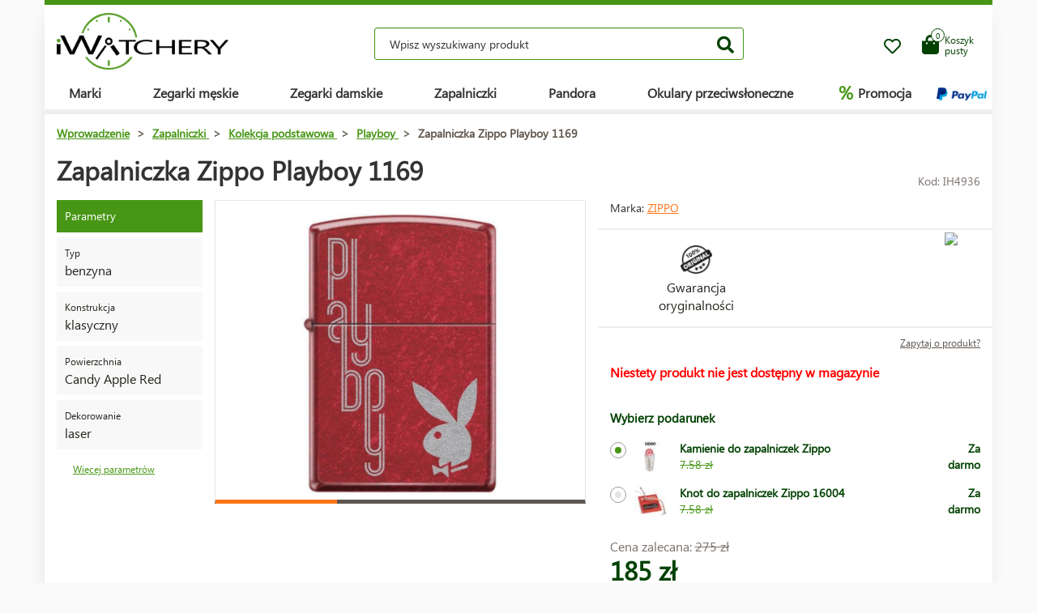

--- FILE ---
content_type: text/html; charset=UTF-8
request_url: https://www.iwatchery.pl/zapalniczki/kolekcja-podstawowa/playboy/zapalniczka-zippo-playboy-1169/
body_size: 10375
content:
<!DOCTYPE HTML>
<html lang="pl">
    <head> 
        <base href="https://www.iwatchery.pl/">
        <meta content="text/html; charset=utf-8" http-equiv="Content-Type"> 
        <meta content="created by Dominik Douděra" name="author">  
        <meta content="index, follow" name="robots"> 
        <meta name="description" content="Zegarki Citizen Breitling - Chronograph - iWatchery.pl e-shop">
		<meta name="viewport" content="width=device-width, height=device-height, initial-scale=1.0, maximum-scale=1.0, user-scalable=0">
        <link href="https://use.fontawesome.com/releases/v5.7.2/css/all.css" rel="stylesheet" type="text/css">
        <link href="/tools/bootstrap/css/bootstrap.min.css?up=1660628843" rel="stylesheet" type="text/css">
        <link href="/template/default/css/styles.css?up=1748948649" rel="stylesheet" type="text/css">
        <link href="/modules/SLIDERcarousel/css/slider.min.css?up=1660628843" rel="stylesheet" type="text/css">
        <script  src="/domdou/plugins/jQuery/jQuery-2.1.4.min.js?up=1660628842" type="text/javascript"></script>
        <script  src="/tools/bootstrap/js/bootstrap.min.js?up=1660628843" type="text/javascript"></script>
        <link href="/modules/lightbox/css/lightbox.min.css?up=1660628843" rel="stylesheet" type="text/css">
        <link href="/modules/Cart/css/product-detail.min.css?up=1660628842" rel="stylesheet" type="text/css">
        <script  src="https://www.google.com/recaptcha/api.js" type="text/javascript"></script>
        <link href="/modules/swiperSlider/css/swiper.min.css?up=1660628843" rel="stylesheet" type="text/css">
        <link href="/modules/Cart/css/cart-small.css?up=1660628842" rel="stylesheet" type="text/css">
        <script  type="text/plain" cookie-consent="tracking">(function(i,s,o,g,r,a,m){i['GoogleAnalyticsObject']=r;i[r]=i[r]||function(){
                    (i[r].q=i[r].q||[]).push(arguments)},i[r].l=1*new Date();a=s.createElement(o),
                    m=s.getElementsByTagName(o)[0];a.async=1;a.src=g;m.parentNode.insertBefore(a,m)
                    })(window,document,'script','//www.google-analytics.com/analytics.js','ga');

                    ga('create', 'UA-91199338-3', 'auto');
                    ga('send', 'pageview');</script>
        <meta property="og:title" content="Zapalniczka Zippo Playboy 1169 | iWatchery.pl">
        <meta property="og:description" content="Zegarki Citizen Breitling - Chronograph - iWatchery.pl e-shop">
        <meta property="og:site_name" content="Zapalniczka Zippo Playboy 1169 | iWatchery.pl">
        <meta property="og:url" content="https://www.iwatchery.pl/zapalniczki/kolekcja-podstawowa/playboy/zapalniczka-zippo-playboy-1169/">
        <meta property="og:image" content="https://www.iwatchery.plcore/templates/default/images/logo.png">
        <meta property="og:type" content="website">
        <meta name="twitter:card" content="summary">
        <meta name="twitter:site" content="https://www.iwatchery.pl/zapalniczki/kolekcja-podstawowa/playboy/zapalniczka-zippo-playboy-1169/">
        <meta name="twitter:title" content="Zapalniczka Zippo Playboy 1169 | iWatchery.pl">
        <meta name="twitter:description" content="Zegarki Citizen Breitling - Chronograph - iWatchery.pl e-shop">
        <link rel="publisher" href="https://plus.google.com/example">
		<link rel="alternate" hreflang="cs" href="https://www.iwatchery.pl/">
		<link rel="canonical" href="https://www.iwatchery.pl/zapalniczki/kolekcja-podstawowa/playboy/zapalniczka-zippo-playboy-1169/">
		<link href="/favicon.ico" rel="icon" type="image/jpeg">
		<meta http-equiv="X-UA-Compatible" content="IE=9" />
        <title>Zapalniczka Zippo Playboy 1169 | iWatchery.pl</title>
				
	</head>
    <body class="siteLang-PL">
		        <div id="page">
            <div class="content">
    
    <div class="container">
        <div class="header">
            <div class="top-wrap row">
                <div class="logo col-md-3 col-sm-4 col-xs-4">
                    <a href="/"><img src="/template/default/images/logo-iwatchery.png" alt="logo" title="logo"></a>
                </div>
                <div class="search col-md-6 hidden-mobile">
                    <div class="wrap">
                        <form action="/fulltext/" method="GET">
                            <input type="text" name="string" class="form-control"
                                   placeholder="Wpisz wyszukiwany produkt" value="">
                            <button type="submit" class="btn btn-default"><i class="fa fa-search"></i></button>
                            <div class="fast-results-fulltext hidden">
                                <div class="empty">Zacznij wpisywać wyszukiwane hasło</div>
                            </div>
                        </form>
                    </div>
                </div>
                <div class="col-md-3 col-sm-8 col-xs-8 mobile-right cart-and-wishlist">
                                        <a href="/wish-list/">
                        <div class="wish-list">
                            <i class="far fa-heart"></i>
                            <div class="count">0</div>
                        </div>
                    </a>
                    <div class="reload-small-cart">
                        <div class="cart">
	<a href="/koszyk/">
		<div class="small-cart ">
			<div class="row">
				<div class="icon col-md-3 col-xs-4">
					<i class="fas fa-shopping-bag"></i>
				</div>
				<div class="text col-md-9 col-xs-8 hidden-sm hidden-xs">
											<div>Koszyk</div>
						<div>pusty</div>
									</div>
			</div>
			<div class="count">
				<span>0</span>
			</div>
		</div>
		<div class="clearfix"></div>
	</a>
	<div class="white-space"></div>
	</div>

                    </div>
                    <div class="mobile-search">
                        <button type="button" class="btn closing"><i class="fa fa-times"></i></button>
                        <button type="button" class="btn open"><i class="fas fa-search"></i></button>
                    </div>
                    <div class="mobile-menu">
                        <div class="desc">Menu</div>
                        <div class="burger">
                            <i class="fa fa-bars"></i>
                        </div>
                        <div class="closing">
                            <i class="fas fa-times"></i>
                        </div>
                    </div>
                </div>
            </div>
            <div class="row">
                <div class="menu-strip hidden-mobile">
                    <div class="menu">
                                                <ul class="items">
                            <li>
                                <a href="/produkty/">Marki</a>
                                <div class="megamenu imageMenu">
                                    <div class="row">
                                        <div class="col-md-12 not_desktop">
                                            <ul>
                                                <li class="all-products"><a
                                                            href="/produkty/">Wszystkie marki</a>
                                                </li>
                                            </ul>
                                        </div>
                                        <div class="col-md-12">
                                            <div class="row">
                                                <div class="col-md-12 without-headline">
                                                    <ul>
                                                                                                                    <li>
                                                                <a href="/zegarki/calvin-klein/">
                                                                                                                                        Calvin Klein
                                                                </a>
                                                            </li>
                                                                                                                    <li>
                                                                <a href="/zegarki/casio/">
                                                                                                                                        Casio
                                                                </a>
                                                            </li>
                                                                                                                    <li>
                                                                <a href="/zegarki/citizen/">
                                                                                                                                        Citizen
                                                                </a>
                                                            </li>
                                                                                                                    <li>
                                                                <a href="/zegarki/guess/">
                                                                                                                                        Guess
                                                                </a>
                                                            </li>
                                                                                                                    <li>
                                                                <a href="/zegarki/hamilton/">
                                                                                                                                        Hamilton
                                                                </a>
                                                            </li>
                                                                                                                    <li>
                                                                <a href="/zegarki/nixon/">
                                                                                                                                        Nixon
                                                                </a>
                                                            </li>
                                                                                                                    <li>
                                                                <a href="/zegarki/omega/">
                                                                                                                                        Omega
                                                                </a>
                                                            </li>
                                                                                                                    <li>
                                                                <a href="/zegarki/orient/">
                                                                                                                                        Orient
                                                                </a>
                                                            </li>
                                                                                                                    <li>
                                                                <a href="/zegarki/seiko/">
                                                                                                                                        Seiko
                                                                </a>
                                                            </li>
                                                                                                                    <li>
                                                                <a href="/zegarki/tissot/">
                                                                                                                                        Tissot
                                                                </a>
                                                            </li>
                                                                                                                    <li>
                                                                <a href="/zegarki/victorinox/">
                                                                                                                                        Victorinox
                                                                </a>
                                                            </li>
                                                                                                                    <li>
                                                                <a href="/zegarki/breitling/">
                                                                                                                                        Breitling
                                                                </a>
                                                            </li>
                                                                                                                    <li>
                                                                <a href="/zegarki/marcecko/">
                                                                                                                                        Marc Ecko
                                                                </a>
                                                            </li>
                                                                                                                    <li>
                                                                <a href="/zegarki/tagheuer/">
                                                                                                                                        TAG Heuer
                                                                </a>
                                                            </li>
                                                                                                                    <li>
                                                                <a href="/zegarki/emporioarmani/">
                                                                                                                                        Emporio Armani
                                                                </a>
                                                            </li>
                                                                                                                    <li>
                                                                <a href="/zegarki/lacoste/">
                                                                                                                                        Lacoste
                                                                </a>
                                                            </li>
                                                                                                                    <li>
                                                                <a href="/zapalniczki/">
                                                                                                                                        Zippo
                                                                </a>
                                                            </li>
                                                                                                                    <li>
                                                                <a href="/zegarki/suunto/">
                                                                                                                                        SUUNTO
                                                                </a>
                                                            </li>
                                                                                                                    <li>
                                                                <a href="/zegarki/glycine/">
                                                                                                                                        Glycine
                                                                </a>
                                                            </li>
                                                                                                                    <li>
                                                                <a href="/zegarki/nautica/">
                                                                                                                                        Nautica
                                                                </a>
                                                            </li>
                                                                                                                    <li>
                                                                <a href="/zegarki/michaelkors/">
                                                                                                                                        Michael Kors 
                                                                </a>
                                                            </li>
                                                                                                                    <li>
                                                                <a href="/zegarki/traser/">
                                                                                                                                        Traser
                                                                </a>
                                                            </li>
                                                                                                                    <li>
                                                                <a href="/zegarki/pandora/">
                                                                                                                                        Pandora
                                                                </a>
                                                            </li>
                                                                                                                    <li>
                                                                <a href="/zegarki/tom-ford2/">
                                                                                                                                        Tom Ford
                                                                </a>
                                                            </li>
                                                                                                                    <li>
                                                                <a href="/zegarki/ray-ban2/">
                                                                                                                                        Ray Ban
                                                                </a>
                                                            </li>
                                                                                                                    <li>
                                                                <a href="/zegarki/festina/">
                                                                                                                                        Festina
                                                                </a>
                                                            </li>
                                                                                                                    <li>
                                                                <a href="/zegarki/tudor/">
                                                                                                                                        Tudor
                                                                </a>
                                                            </li>
                                                                                                                    <li>
                                                                <a href="/zegarki/zenith/">
                                                                                                                                        Zenith
                                                                </a>
                                                            </li>
                                                                                                                    <li>
                                                                <a href="/zegarki/longines/">
                                                                                                                                        Longines
                                                                </a>
                                                            </li>
                                                                                                                    <li>
                                                                <a href="/zegarki/bulova/">
                                                                                                                                        Bulova
                                                                </a>
                                                            </li>
                                                                                                                    <li>
                                                                <a href="/zegarki/mido/">
                                                                                                                                        Mido
                                                                </a>
                                                            </li>
                                                                                                                    <li>
                                                                <a href="/zegarki/rado/">
                                                                                                                                        Rado
                                                                </a>
                                                            </li>
                                                                                                            </ul>
                                                </div>
                                            </div>
                                        </div>
                                    </div>
                                </div>
                            </li>
                            <li>
                                <a href="/zegarki/mezczyzni/">Zegarki męskie</a>
                                <div class="megamenu mens">
                                    <div class="row">
                                        <div class="col-md-12 not_desktop">
                                            <ul>
                                                <li class="all-products"><a
                                                            href="/zegarki/mezczyzni/">Všechny pánské hodinky</a>
                                                </li>
                                            </ul>
                                        </div>
                                                                                    <div class="col-md-5">
                                                <div class="row">
                                                                                                            <div class="col-md-6 ">
                                                            <h2
                                                                class="hidden-mobile">Zegarki męskie</h2>                                                            <ul>
                                                                                                                                    <li>
                                                                        <a href="/zegarki/mezczyzni/wojskowy/">
                                                                                                                                                        Wojskowe
                                                                        </a>
                                                                    </li>
                                                                                                                                    <li>
                                                                        <a href="/zegarki/mezczyzni/pilot/">
                                                                                                                                                        Pilot
                                                                        </a>
                                                                    </li>
                                                                                                                                    <li>
                                                                        <a href="/zegarki/mezczyzni/nurkowanie/">
                                                                                                                                                        Nurkowanie
                                                                        </a>
                                                                    </li>
                                                                                                                                    <li>
                                                                        <a href="/zegarki/mezczyzni/modne/">
                                                                                                                                                        Modne
                                                                        </a>
                                                                    </li>
                                                                                                                                    <li>
                                                                        <a href="/zegarki/mezczyzni/elegancki/">
                                                                                                                                                        Eleganckie
                                                                        </a>
                                                                    </li>
                                                                                                                            </ul>
                                                        </div>
                                                                                                            <div class="col-md-6 without-headline">
                                                                                                                        <ul>
                                                                                                                                    <li>
                                                                        <a href="/zegarki/mezczyzni/outdoor/">
                                                                                                                                                        Outdoor
                                                                        </a>
                                                                    </li>
                                                                                                                                    <li>
                                                                        <a href="/zegarki/mezczyzni/wielofunkcyjny/">
                                                                                                                                                        Wielofuncyjne
                                                                        </a>
                                                                    </li>
                                                                                                                                    <li>
                                                                        <a href="/zegarki/mezczyzni/edycje-specjalne-i-limitowane/">
                                                                                                                                                        Edycje specjalne i limitowane
                                                                        </a>
                                                                    </li>
                                                                                                                            </ul>
                                                        </div>
                                                                                                    </div>
                                            </div>
                                                                                    <div class="col-md-5">
                                                <div class="row">
                                                                                                            <div class="col-md-6 ">
                                                            <h2
                                                                >Kraj pochodzenia</h2>                                                            <ul>
                                                                                                                                    <li>
                                                                        <a href="/zegarki/mezczyzni/szwajcaria/">
                                                                            <img
                                                                                src="/template/default/images/menu-swiss.png"
                                                                                alt="Szwajcaria"
                                                                                title="Szwajcaria">                                                                            Szwajcaria
                                                                        </a>
                                                                    </li>
                                                                                                                                    <li>
                                                                        <a href="/zegarki/mezczyzni/japonia/">
                                                                            <img
                                                                                src="/template/default/images/menu-japan.png"
                                                                                alt="Japonia"
                                                                                title="Japonia">                                                                            Japonia
                                                                        </a>
                                                                    </li>
                                                                                                                                    <li>
                                                                        <a href="/zegarki/mezczyzni/finlandia/">
                                                                            <img
                                                                                src="/template/default/images/menu-finland.png"
                                                                                alt="Finlandia"
                                                                                title="Finlandia">                                                                            Finlandia
                                                                        </a>
                                                                    </li>
                                                                                                                                    <li>
                                                                        <a href="/zegarki/mezczyzni/usa/">
                                                                            <img
                                                                                src="/template/default/images/menu-usa.png"
                                                                                alt="USA"
                                                                                title="USA">                                                                            USA
                                                                        </a>
                                                                    </li>
                                                                                                                            </ul>
                                                        </div>
                                                                                                            <div class="col-md-6 ">
                                                            <h2
                                                                >Funkcje</h2>                                                            <ul>
                                                                                                                                    <li>
                                                                        <a href="/zegarki/mezczyzni/radio-sterowane-europa/">
                                                                                                                                                        Sterowane radiowo (Europa)
                                                                        </a>
                                                                    </li>
                                                                                                                                    <li>
                                                                        <a href="/zegarki/mezczyzni/chronograf/">
                                                                                                                                                        Chronograf
                                                                        </a>
                                                                    </li>
                                                                                                                                    <li>
                                                                        <a href="/zegarki/mezczyzni/kalendarz-wieczny/">
                                                                                                                                                        Kalendarz wieczny
                                                                        </a>
                                                                    </li>
                                                                                                                                    <li>
                                                                        <a href="/zegarki/mezczyzni/budzik/">
                                                                                                                                                        Budzik
                                                                        </a>
                                                                    </li>
                                                                                                                                    <li>
                                                                        <a href="/zegarki/mezczyzni/wysoko-omierz/">
                                                                                                                                                        Wysokośćomierz
                                                                        </a>
                                                                    </li>
                                                                                                                            </ul>
                                                        </div>
                                                                                                    </div>
                                            </div>
                                                                            </div>
                                </div>
                            </li>
                            <li>
                                <a href="/zegarki/kobiety/">Zegarki damskie</a>
                                <div class="megamenu womens">
                                    <div class="row">
                                        <div class="col-md-12 not_desktop">
                                            <ul>
                                                <li class="all-products"><a
                                                            href="/zegarki/kobiety/">Všechny dámské hodinky</a>
                                                </li>
                                            </ul>
                                        </div>
                                                                                    <div class="col-md-5">
                                                <div class="row">
                                                                                                            <div class="col-md-6 ">
                                                            <h2
                                                                class="hidden-mobile">Zegarki damskie</h2>                                                            <ul>
                                                                                                                                    <li>
                                                                        <a href="/zegarki/kobiety/wojskowy/">
                                                                                                                                                        Wojskowe
                                                                        </a>
                                                                    </li>
                                                                                                                                    <li>
                                                                        <a href="/zegarki/kobiety/pilot/">
                                                                                                                                                        Pilot
                                                                        </a>
                                                                    </li>
                                                                                                                                    <li>
                                                                        <a href="/zegarki/kobiety/nurkowanie/">
                                                                                                                                                        Nurkowanie
                                                                        </a>
                                                                    </li>
                                                                                                                                    <li>
                                                                        <a href="/zegarki/kobiety/modne/">
                                                                                                                                                        Modne
                                                                        </a>
                                                                    </li>
                                                                                                                                    <li>
                                                                        <a href="/zegarki/kobiety/elegancki/">
                                                                                                                                                        Eleganckie
                                                                        </a>
                                                                    </li>
                                                                                                                            </ul>
                                                        </div>
                                                                                                            <div class="col-md-6 without-headline">
                                                                                                                        <ul>
                                                                                                                                    <li>
                                                                        <a href="/zegarki/kobiety/outdoor/">
                                                                                                                                                        Outdoor
                                                                        </a>
                                                                    </li>
                                                                                                                                    <li>
                                                                        <a href="/zegarki/kobiety/wielofunkcyjny/">
                                                                                                                                                        Wielofuncyjne
                                                                        </a>
                                                                    </li>
                                                                                                                                    <li>
                                                                        <a href="/zegarki/kobiety/edycje-specjalne-i-limitowane/">
                                                                                                                                                        Edycje specjalne i limitowane
                                                                        </a>
                                                                    </li>
                                                                                                                            </ul>
                                                        </div>
                                                                                                    </div>
                                            </div>
                                                                                    <div class="col-md-5">
                                                <div class="row">
                                                                                                            <div class="col-md-6 ">
                                                            <h2
                                                                >Kraj pochodzenia</h2>                                                            <ul>
                                                                                                                                    <li>
                                                                        <a href="/zegarki/kobiety/szwajcaria/">
                                                                            <img
                                                                                src="/template/default/images/menu-swiss.png"
                                                                                alt="Szwajcaria"
                                                                                title="Szwajcaria">                                                                            Szwajcaria
                                                                        </a>
                                                                    </li>
                                                                                                                                    <li>
                                                                        <a href="/zegarki/kobiety/japonia/">
                                                                            <img
                                                                                src="/template/default/images/menu-japan.png"
                                                                                alt="Japonia"
                                                                                title="Japonia">                                                                            Japonia
                                                                        </a>
                                                                    </li>
                                                                                                                                    <li>
                                                                        <a href="/zegarki/kobiety/usa/">
                                                                            <img
                                                                                src="/template/default/images/menu-usa.png"
                                                                                alt="USA"
                                                                                title="USA">                                                                            USA
                                                                        </a>
                                                                    </li>
                                                                                                                            </ul>
                                                        </div>
                                                                                                            <div class="col-md-6 ">
                                                            <h2
                                                                >Funkcje</h2>                                                            <ul>
                                                                                                                                    <li>
                                                                        <a href="/zegarki/kobiety/chronograf/">
                                                                                                                                                        Chronograf
                                                                        </a>
                                                                    </li>
                                                                                                                                    <li>
                                                                        <a href="/zegarki/kobiety/data/">
                                                                                                                                                        Data
                                                                        </a>
                                                                    </li>
                                                                                                                                    <li>
                                                                        <a href="/zegarki/kobiety/faza-ksiezyca/">
                                                                                                                                                        Faza księżyca
                                                                        </a>
                                                                    </li>
                                                                                                                                    <li>
                                                                        <a href="/zegarki/kobiety/tachymetr-2/">
                                                                                                                                                        Tachymetr
                                                                        </a>
                                                                    </li>
                                                                                                                                    <li>
                                                                        <a href="/zegarki/kobiety/24h-cykl/">
                                                                                                                                                        Cykl 24-godzinny
                                                                        </a>
                                                                    </li>
                                                                                                                                    <li>
                                                                        <a href="/zegarki/kobiety/datownik-dzien-tygodnia/">
                                                                                                                                                        Dzień tygodnia
                                                                        </a>
                                                                    </li>
                                                                                                                            </ul>
                                                        </div>
                                                                                                    </div>
                                            </div>
                                                                            </div>
                                </div>
                            </li>
                            <li>
                                <a href="/zapalniczki/">Zapalniczki</a>
                            </li>
                            <li>
                                <a href="/pandora/">Pandora</a>
                                <div class="megamenu womens">
                                    <div class="row">
                                        <div class="col-md-12 not_desktop">
                                            <ul>
                                                <li class="all-products"><a
                                                            href="/pandora/">Všechny šperky Pandora</a>
                                                </li>
                                            </ul>
                                        </div>
                                                                                    <div class="col-md-5">
                                                <div class="row">
                                                                                                            <div class="col-md-6 ">
                                                            <h2
                                                                class="hidden-mobile">Biżuteria Pandory</h2>                                                            <ul>
                                                                                                                                    <li>
                                                                        <a href="/pandora/bransoletka/">
                                                                                                                                                        Bransoletka
                                                                        </a>
                                                                    </li>
                                                                                                                                    <li>
                                                                        <a href="/pandora/lancuch-bezpieczenstwa/">
                                                                                                                                                        Łańcuch bezpieczeństwa
                                                                        </a>
                                                                    </li>
                                                                                                                                    <li>
                                                                        <a href="/pandora/wisiorek/">
                                                                                                                                                        Wisiorek
                                                                        </a>
                                                                    </li>
                                                                                                                                    <li>
                                                                        <a href="/pandora/koralik/">
                                                                                                                                                        Koralik
                                                                        </a>
                                                                    </li>
                                                                                                                            </ul>
                                                        </div>
                                                                                                    </div>
                                            </div>
                                                                            </div>
                                </div>
                            </li>
                            <li>
                                <a href="/okulary-przeciwsloneczne/">Okulary przeciwsłoneczne</a>
                            </li>
                            <li class="with-icon">
                                <a href="/akcja/"><span class="icon">%</span> Promocja</a>
                            </li>
                                                            <li class="with-icon paypal-logo">
                                    <img src="/template/default/images/paypal-wide.png" alt="Paypal.com" title="Paypal.com">
                                </li>
                                                    </ul>
                        <ul class="items right">
                            
                                                    </ul>
                    </div>
                </div>
            </div>
        </div>
        <div class="pagebody">    <div class="row">
        <div class="col-md-12 pagebody detail">
            <div class="row">
                <div class="col-md-12">
                    <div class="breadcrumb">
                        <ul itemscope itemtype="https://schema.org/BreadcrumbList">
                            <li itemprop="itemListElement" itemscope itemtype="https://schema.org/ListItem">
                                <a href="/" itemprop="item"><span itemprop="name">Wprowadzenie</span></a> >                                <meta itemprop="position" content="1">
                            </li>
                                                                                        <li itemprop="itemListElement" itemscope itemtype="https://schema.org/ListItem">
                                    <a href="/zapalniczki/" itemprop="item">
                                        <span itemprop="name">Zapalniczki</span>
                                    </a> >
                                    <meta itemprop="position" content="2">
                                </li>
                                                                                            <li itemprop="itemListElement" itemscope itemtype="https://schema.org/ListItem">
                                    <a href="/zapalniczki/kolekcja-podstawowa/" itemprop="item">
                                        <span itemprop="name">Kolekcja podstawowa</span>
                                    </a> >
                                    <meta itemprop="position" content="3">
                                </li>
                                                                                            <li itemprop="itemListElement" itemscope itemtype="https://schema.org/ListItem">
                                    <a href="/zapalniczki/kolekcja-podstawowa/playboy/" itemprop="item">
                                        <span itemprop="name">Playboy</span>
                                    </a> >
                                    <meta itemprop="position" content="4">
                                </li>
                                                                                        <li itemprop="itemListElement" itemscope itemtype="https://schema.org/ListItem">
                                <span itemprop="name">Zapalniczka Zippo Playboy 1169</span>
                                <meta itemprop="position" content="5">
                            </li>
                        </ul>
                    </div>
                </div>
            </div>
            
            
            <h1>Zapalniczka Zippo Playboy 1169</h1>
            <div class="productCode">
                <div class="item">
                    Kod: IH4936
                </div>
            </div>
            <div class="clearfix"></div>
            <div class="row">
                                    <div class="col-md-2 tags-wrap">
                        <div class="tags">
                                                                                                                                                                                                <div>
                                        <div class="tag params">Parametry</div>
                                    </div>
                                    <div>
                                                                                    <div class="tag parameter">
                                                <div class="row">
                                                                                                        <div class="col-md-12 withoutImage desc">
                                                        <div class="name">
                                                                                                                            Typ
                                                                                                                    </div>
                                                        <div class="value">
                                                                                                                            benzyna
                                                                                                                    </div>
                                                    </div>
                                                </div>
                                            </div>
                                                                                    <div class="tag parameter">
                                                <div class="row">
                                                                                                        <div class="col-md-12 withoutImage desc">
                                                        <div class="name">
                                                                                                                            Konstrukcja
                                                                                                                    </div>
                                                        <div class="value">
                                                                                                                            klasyczny
                                                                                                                    </div>
                                                    </div>
                                                </div>
                                            </div>
                                                                                    <div class="tag parameter">
                                                <div class="row">
                                                                                                        <div class="col-md-12 withoutImage desc">
                                                        <div class="name">
                                                                                                                            Powierzchnia
                                                                                                                    </div>
                                                        <div class="value">
                                                                                                                            Candy Apple Red
                                                                                                                    </div>
                                                    </div>
                                                </div>
                                            </div>
                                                                                    <div class="tag parameter">
                                                <div class="row">
                                                                                                        <div class="col-md-12 withoutImage desc">
                                                        <div class="name">
                                                                                                                            Dekorowanie
                                                                                                                    </div>
                                                        <div class="value">
                                                                                                                            laser
                                                                                                                    </div>
                                                    </div>
                                                </div>
                                            </div>
                                                                            </div>
                                    <a href="" class="goToAndOpen moreParams" data-element="#params" data-element-to-open="#params">Więcej parametrów</a>
                                                            </div>
                        </div>
                                        <div class="
                                                      col-md-5
                         ">
                        <div class="product-image">
                            <div class="image">
                                <a href="/soubory/3de7fc8678afbc1e22da260dc4c70217516ee0f7.jpg" data-lightbox="image-4936">
                                    <div class="wrap" data-zoom="/soubory/3de7fc8678afbc1e22da260dc4c70217516ee0f7.jpg">
                                        <img src="/soubory/550x350/bywidth/3de7fc8678afbc1e22da260dc4c70217516ee0f7.jpg" alt="Zapalniczka Zippo Playboy 1169" title="Zapalniczka Zippo Playboy 1169">
                                    </div>
                                </a>
                                <div class="border"></div>
                            </div>
                            <div class="gallery">
                                <div class="swiper-container productDetailGallery">
    <div class="swiper-wrapper">
		    </div>
	<div class="swiper-pagination"></div>
	<span class="sliderArrow left small">
		<span class="slider_left"></span>
	</span>
	<span class="sliderArrow right small">
		<span class="slider_right"></span>
	</span>
</div>
                            </div>
                        </div>
                    </div>
                    <div class="col-md-5 product-info without-gallery">
                                                                            <div class="row brand-and-series">
                                <div class="col-xs-12 col-sm-6 col-md-8 brand">
                                    <div class="name">
                                        Marka: <a href="/zapalniczki/">Zippo</a>
                                    </div>
                                </div>
                                                            </div>
                                                <div class="row motivation-banners">
                                                                                                        <div class="col-xs-6 col-md-6 item">
                                            <div class="image">
                                                <img src="/modules/Cart/images/vraceni.png" alt="Záruka originality" title="Záruka originality">
                                            </div>
                                            <div class="name">Gwarancja<br> oryginalności</div>
                                        </div>
                                        <div class="col-xs-6 col-md-6 item">
                                            <div class="chrono-badge">
                                            <a target="_blank" href="https://www.chrono24.pl/dealer/iwatch/index.htm">
                                                <img src="https://www.chrono24.com/others/trusted-seller-icon.htm?format=180&id=8419">
                                            </a>
                                            </div>
                                        </div>
                                                                                                </div>
                            <div class="row additional-links">
                                <div class="col-md-12">
                                                                        <a href="" data-toggle="modal" data-target="#product-question">Zapytaj o produkt?</a>
                                </div>
                            </div>
                            <div class="row additional-informations">
                                                                                                            <div class="col-md-12 item">
                                            <span class="red">Niestety produkt nie jest dostępny w magazynie</span>
                                        </div>
                                                                                                </div>
                            
                            <form action="" method="POST" class="price-cart">
                                                                    <div class="row gifts">
                                        <div class="col-md-12">
                                            <h3>Wybierz podarunek</h3>
                                                                                            <label class="control control-radio">
                                                    <input type="radio" name="giftID"  checked="checked" class="giftID" value="543">
                                                    <span class="control_span">
                                                        <div class="image"><img src="/soubory/50x40/bywidth/7ccf4e7ba0e5fa788f542fb0dcfc1adae36d6b29.jpg" alt="Kamienie do zapalniczek Zippo" title="Kamienie do zapalniczek Zippo"></div>
                                                        <div class="name">
                                                            Kamienie do zapalniczek Zippo
                                                            <div class="anotation">
                                                                <div class="before">7.58 zł</div>
                                                            </div>
                                                        </div>
                                                        <div class="price">
                                                            Za darmo
                                                        </div>
                                                    </span>
                                                    <div class="control_indicator"></div>
                                                </label>
                                                                                            <label class="control control-radio">
                                                    <input type="radio" name="giftID"  class="giftID" value="542">
                                                    <span class="control_span">
                                                        <div class="image"><img src="/soubory/50x40/bywidth/913a1a1916bfa48a580c84171b7ca3a36d9fcc4f.jpg" alt="Knot do zapalniczek Zippo 16004" title="Knot do zapalniczek Zippo 16004"></div>
                                                        <div class="name">
                                                            Knot do zapalniczek Zippo 16004
                                                            <div class="anotation">
                                                                <div class="before">7.58 zł</div>
                                                            </div>
                                                        </div>
                                                        <div class="price">
                                                            Za darmo
                                                        </div>
                                                    </span>
                                                    <div class="control_indicator"></div>
                                                </label>
                                                                                    </div>
                                    </div>
                                                                <div class="row">
                                    <div class="col-xs-6 col-md-6 col-xs-12 prices">
                                                                                    <div class="price-before">
                                                Cena zalecana:
                                                <span class="price-style">275 zł</span>
                                            </div>
                                                                                <div class="price">185 zł</div>
                                    </div>
                                    <div class="col-xs-6 col-md-6 col-xs-12 quantity-wrap">
                                                                            </div>
                                </div>
                                <div class="row buttons">
                                    <div class="col-xs-8 col-md-10">
                                                                                                                                    <div class="disabled">Produkt nie można już kupić.</div>
                                                                                                                        </div>
                                    <div class="col-xs-4 col-md-2 wish-list-wrap">
                                        <div class="wish-list wislistAddButoon" data-product-id="4936">
                                            <i class="far fa-heart"></i>
                                        </div>
                                    </div>
                                </div>
                            </form>
                        </div>
                        <div class="col-md-12 bottom">
                            <div class="tabs">
                                <ul class="nav nav-tabs">
                                                                        <li class="active"><a data-toggle="tab" href="#params">Parametry</a></li>
                                                                                <li><a data-toggle="tab" href="#package">Opakowanie</a></li>
                                                                                                                </ul>
                                <div class="tab-content">
                                                                        <div id="params" class="tab-pane fade  in active">
                                        <h2 id="parameters">Parametry produktu:</h2>
                                        <div class="row">
                                                                                                                                                                                                                                        <div class="col-xs-12 col-md-6">
                                                                                                        <div class="parameters">
                                                        <h2>Podstawowe</h2>
                                                                                                                                                                                    <div class="parameter">
                                                                    <div class="row">
                                                                                                                                                                                                                                                                                                                        <div class="col-xs-7 col-md-7 name">Kraj pochodzenia:</div>
                                                                                    <div class="col-xs-5 col-md-5 val">
                                                                                        USA
                                                                                    </div>
                                                                                                                                                                                                                                                                                                        </div>
                                                                </div>
                                                                                                                                                                                                                                                <div class="parameter">
                                                                    <div class="row">
                                                                                                                                                                                                                                                                                                                        <div class="col-xs-7 col-md-7 name">Gwarancja:</div>
                                                                                    <div class="col-xs-5 col-md-5 val">
                                                                                        Dożywotnia gwarancja
                                                                                    </div>
                                                                                                                                                                                                                                                                                                        </div>
                                                                </div>
                                                                                                                                                                        </div>
                                                                                                                                                                                                                                                            <div class="parameters">
                                                        <h2>Funkcje</h2>
                                                                                                                                                                                    <div class="parameter">
                                                                    <div class="row">
                                                                                                                                                                                                                                                                                                                        <div class="col-xs-7 col-md-7 name">Marka:</div>
                                                                                    <div class="col-xs-5 col-md-5 val">
                                                                                        Zippo
                                                                                    </div>
                                                                                                                                                                                                                                                                                                        </div>
                                                                </div>
                                                                                                                                                                                                                                                <div class="parameter">
                                                                    <div class="row">
                                                                                                                                                    <div class="col-xs-7 col-md-7 name">Kod:</div>
                                                                            <div class="col-xs-5 col-md-5 val">1169 </div>
                                                                                                                                            </div>
                                                                </div>
                                                                                                                                                                                                                                                <div class="parameter">
                                                                    <div class="row">
                                                                                                                                                                                                                                                                                                                        <div class="col-xs-7 col-md-7 name">Typ:</div>
                                                                                    <div class="col-xs-5 col-md-5 val">
                                                                                        benzyna
                                                                                    </div>
                                                                                                                                                                                                                                                                                                        </div>
                                                                </div>
                                                                                                                                                                                                                                                <div class="parameter">
                                                                    <div class="row">
                                                                                                                                                                                                                                                                                                                        <div class="col-xs-7 col-md-7 name">Konstrukcja:</div>
                                                                                    <div class="col-xs-5 col-md-5 val">
                                                                                        klasyczny
                                                                                    </div>
                                                                                                                                                                                                                                                                                                        </div>
                                                                </div>
                                                                                                                                                                                                                                                <div class="parameter">
                                                                    <div class="row">
                                                                                                                                                                                                                                                                                                                        <div class="col-xs-7 col-md-7 name">Powierzchnia:</div>
                                                                                    <div class="col-xs-5 col-md-5 val">
                                                                                        Candy Apple Red
                                                                                    </div>
                                                                                                                                                                                                                                                                                                        </div>
                                                                </div>
                                                                                                                                                                                                                                                <div class="parameter">
                                                                    <div class="row">
                                                                                                                                                                                                                                                                                                                        <div class="col-xs-7 col-md-7 name">Dekorowanie:</div>
                                                                                    <div class="col-xs-5 col-md-5 val">
                                                                                        laser
                                                                                    </div>
                                                                                                                                                                                                                                                                                                        </div>
                                                                </div>
                                                                                                                                                                        </div>
                                                                                                        </div>
                                                    <div class="col-xs-12 col-md-6">
                                                                                                                                                                                                                                                            <div class="parameters">
                                                        <h2>Informacje</h2>
                                                                                                                                                                                                                                                        <div class="parameter">
                                                                        <div class="row">
                                                                            <div class="parameter">
                                                                                <div class="col-xs-12 col-md-12 val">
                                                                                     Zapalniczka jest w pudełku prezentowym Zippo.
                                                                                </div>
                                                                            </div>
                                                                        </div>
                                                                    </div>
                                                                                                                                    <div class="parameter">
                                                                        <div class="row">
                                                                            <div class="parameter">
                                                                                <div class="col-xs-12 col-md-12 val">
                                                                                    Wraz z zapalniczką otrzymasz zestaw kamieni lub knot Zippo za darmo!
                                                                                </div>
                                                                            </div>
                                                                        </div>
                                                                    </div>
                                                                                                                                    <div class="parameter">
                                                                        <div class="row">
                                                                            <div class="parameter">
                                                                                <div class="col-xs-12 col-md-12 val">
                                                                                    Uwaga: Zapalniczka nie jest napełniona paliwem
                                                                                </div>
                                                                            </div>
                                                                        </div>
                                                                    </div>
                                                                                                                                    <div class="parameter">
                                                                        <div class="row">
                                                                            <div class="parameter">
                                                                                <div class="col-xs-12 col-md-12 val">
                                                                                    W ofercie dostępne są także skórzane futerały i akcesoria Zippo
                                                                                </div>
                                                                            </div>
                                                                        </div>
                                                                    </div>
                                                                                                                                    <div class="parameter">
                                                                        <div class="row">
                                                                            <div class="parameter">
                                                                                <div class="col-xs-12 col-md-12 val">
                                                                                    Napełniać tylko oryginalną benzyną Zippo.
                                                                                </div>
                                                                            </div>
                                                                        </div>
                                                                    </div>
                                                                                                                                                                                                                                        </div>
                                                                                                                                                        
                                                                                                </div>
                                                                                    </div>
                                    </div>
                                                                            <div id="package" class="tab-pane fade">
                                            <p><strong>Zawartość pakietu:</strong></p>

<ul>
	<li>oryginalna zapalniczka Zippo</li>
	<li>oryginalne pudełko (rodzaj r&oacute;żni się w zależności od kolekcji)</li>
</ul>

<p><img alt="" src="/files/kcfinder/images/zippo1.jpg" style="height:322px; width:400px" /></p>

                                        </div>
                                                                                                        </div>
                            </div>
                        </div>
                    </div>
                                        <div class="row productsSlider products">
                        <div class="col-md-12">
                            <h2>Możesz być zainteresowany</h2>
                        </div>
                        <div>
                            <div class="swiper-container topProductsSlider">
    <div class="swiper-wrapper">
					<div class="swiper-slide">
				<div class="product ">
		<a href="/zapalniczki/kolekcja-podstawowa/playboy/zapalniczka-zippo-playboy-stars-and-stripes-9524/">
		<div class="wishlist wislistAddButoon" data-product-id="639"><i class="far fa-heart"></i></div>
		<div class="wrap">
			<div class="image col-md-12">
				<div class="tags">
																								</div>
				<img src="/soubory/222x181/bywidth/c69627e9b00419dc291b173562b97ac30d39f3b1.jpg" alt="Zapalniczka Zippo Playboy Stars and Stripes 9524" title="Zapalniczka Zippo Playboy Stars and Stripes 9524">
			</div>
			<div class="col-md-12 description">
				<p>Zippo</p>
			</div>
			<div class="col-md-12 name">
									<h3>Zapalniczka Zippo Playboy Stars and Stripes 9524</h3>
							</div>
			<div class="col-md-12 price">
								<div class="now">
					166 zł
				</div>
			</div>
			<div class="clearfix"></div>
		</div>
	</a>
</div>

			</div>
					<div class="swiper-slide">
				<div class="product ">
		<a href="/zapalniczki/kolekcja-podstawowa/playboy/zapalniczka-zippo-playboy-2495/">
		<div class="wishlist wislistAddButoon" data-product-id="4935"><i class="far fa-heart"></i></div>
		<div class="wrap">
			<div class="image col-md-12">
				<div class="tags">
																								</div>
				<img src="/soubory/222x181/bywidth/1ad7b5cae05349680d04e621d51db328eed29142.jpg" alt="Zapalniczka Zippo Playboy 2495" title="Zapalniczka Zippo Playboy 2495">
			</div>
			<div class="col-md-12 description">
				<p>Zippo</p>
			</div>
			<div class="col-md-12 name">
									<h3>Zapalniczka Zippo Playboy 2495</h3>
							</div>
			<div class="col-md-12 price">
								<div class="now">
					165 zł
				</div>
			</div>
			<div class="clearfix"></div>
		</div>
	</a>
</div>

			</div>
					<div class="swiper-slide">
				<div class="product ">
		<a href="/zapalniczki/kolekcja-podstawowa/playboy/zapalniczka-zippo-playboy-29252/">
		<div class="wishlist wislistAddButoon" data-product-id="3488"><i class="far fa-heart"></i></div>
		<div class="wrap">
			<div class="image col-md-12">
				<div class="tags">
																								</div>
				<img src="/soubory/222x181/bywidth/24d0990b00d9281bb2ab371c1b366c7e526c384e.jpg" alt="Zapalniczka Zippo Playboy 29252" title="Zapalniczka Zippo Playboy 29252">
			</div>
			<div class="col-md-12 description">
				<p>Zippo</p>
			</div>
			<div class="col-md-12 name">
									<h3>Zapalniczka Zippo Playboy 29252</h3>
							</div>
			<div class="col-md-12 price">
								<div class="now">
					213 zł
				</div>
			</div>
			<div class="clearfix"></div>
		</div>
	</a>
</div>

			</div>
					<div class="swiper-slide">
				<div class="product ">
		<a href="/zapalniczki/kolekcja-podstawowa/playboy/zapalniczka-zippo-playboy-puzzle-3571/">
		<div class="wishlist wislistAddButoon" data-product-id="619"><i class="far fa-heart"></i></div>
		<div class="wrap">
			<div class="image col-md-12">
				<div class="tags">
																								</div>
				<img src="/soubory/222x181/bywidth/92436af397af6959984e79881abe4629cba88ed8.jpg" alt="Zapalniczka Zippo Playboy Puzzle 3571" title="Zapalniczka Zippo Playboy Puzzle 3571">
			</div>
			<div class="col-md-12 description">
				<p>Zippo</p>
			</div>
			<div class="col-md-12 name">
									<h3>Zapalniczka Zippo Playboy Puzzle 3571</h3>
							</div>
			<div class="col-md-12 price">
								<div class="now">
					166 zł
				</div>
			</div>
			<div class="clearfix"></div>
		</div>
	</a>
</div>

			</div>
					<div class="swiper-slide">
				<div class="product ">
		<a href="/zapalniczki/kolekcja-podstawowa/playboy/zapalniczka-zippo-playboy-bunny-0092/">
		<div class="wishlist wislistAddButoon" data-product-id="45"><i class="far fa-heart"></i></div>
		<div class="wrap">
			<div class="image col-md-12">
				<div class="tags">
																								</div>
				<img src="/soubory/222x181/bywidth/5405837d48381a6eec2c49f0e87013bdf7330d5e.jpg" alt="Zapalniczka Zippo Playboy Bunny 0092" title="Zapalniczka Zippo Playboy Bunny 0092">
			</div>
			<div class="col-md-12 description">
				<p>Zippo</p>
			</div>
			<div class="col-md-12 name">
									<h3>Zapalniczka Zippo Playboy Bunny 0092</h3>
							</div>
			<div class="col-md-12 price">
								<div class="now">
					152 zł
				</div>
			</div>
			<div class="clearfix"></div>
		</div>
	</a>
</div>

			</div>
					<div class="swiper-slide">
				<div class="product ">
		<a href="/zapalniczki/kolekcja-podstawowa/playboy/zapalniczka-zippo-playboy-bunny-2347/">
		<div class="wishlist wislistAddButoon" data-product-id="812"><i class="far fa-heart"></i></div>
		<div class="wrap">
			<div class="image col-md-12">
				<div class="tags">
																								</div>
				<img src="/soubory/222x181/bywidth/95dd8e035a7223971738ec99ac4c4509a2035f73.jpg" alt="Zapalniczka Zippo Playboy Bunny 2347" title="Zapalniczka Zippo Playboy Bunny 2347">
			</div>
			<div class="col-md-12 description">
				<p>Zippo</p>
			</div>
			<div class="col-md-12 name">
									<h3>Zapalniczka Zippo Playboy Bunny 2347</h3>
							</div>
			<div class="col-md-12 price">
								<div class="now">
					166 zł
				</div>
			</div>
			<div class="clearfix"></div>
		</div>
	</a>
</div>

			</div>
					<div class="swiper-slide">
				<div class="product ">
		<a href="/zapalniczki/kolekcja-podstawowa/playboy/zapalniczka-zippo-playboy-bunny-8455/">
		<div class="wishlist wislistAddButoon" data-product-id="231"><i class="far fa-heart"></i></div>
		<div class="wrap">
			<div class="image col-md-12">
				<div class="tags">
																								</div>
				<img src="/soubory/222x181/bywidth/4d0e99f9093bf88d375fef9c2330e94dc602275b.jpg" alt="Zapalniczka Zippo Playboy Bunny 8455" title="Zapalniczka Zippo Playboy Bunny 8455">
			</div>
			<div class="col-md-12 description">
				<p>Zippo</p>
			</div>
			<div class="col-md-12 name">
									<h3>Zapalniczka Zippo Playboy Bunny 8455</h3>
							</div>
			<div class="col-md-12 price">
								<div class="now">
					194 zł
				</div>
			</div>
			<div class="clearfix"></div>
		</div>
	</a>
</div>

			</div>
					<div class="swiper-slide">
				<div class="product ">
		<a href="/zapalniczki/kolekcja-podstawowa/playboy/zapalniczka-zippo-playboy-rabbit-head-3d-49286/">
		<div class="wishlist wislistAddButoon" data-product-id="6508"><i class="far fa-heart"></i></div>
		<div class="wrap">
			<div class="image col-md-12">
				<div class="tags">
																								</div>
				<img src="/soubory/222x181/bywidth/3534315f1a9ab090ddbab25f828cca5673044eba.jpg" alt="Zapalniczka Zippo Playboy Rabbit Head 3D 49286" title="Zapalniczka Zippo Playboy Rabbit Head 3D 49286">
			</div>
			<div class="col-md-12 description">
				<p>Zippo</p>
			</div>
			<div class="col-md-12 name">
									<h3>Zapalniczka Zippo Playboy Rabbit Head 3D 49286</h3>
							</div>
			<div class="col-md-12 price">
								<div class="now">
					250 zł
				</div>
			</div>
			<div class="clearfix"></div>
		</div>
	</a>
</div>

			</div>
					<div class="swiper-slide">
				<div class="product ">
		<a href="/zapalniczki/kolekcja-podstawowa/playboy/zapalniczka-zippo-playboy-bunny-0091/">
		<div class="wishlist wislistAddButoon" data-product-id="34"><i class="far fa-heart"></i></div>
		<div class="wrap">
			<div class="image col-md-12">
				<div class="tags">
																								</div>
				<img src="/soubory/222x181/bywidth/4f147db4c262bcec61ecfed06de7966263265c59.jpg" alt="Zapalniczka Zippo Playboy Bunny 0091" title="Zapalniczka Zippo Playboy Bunny 0091">
			</div>
			<div class="col-md-12 description">
				<p>Zippo</p>
			</div>
			<div class="col-md-12 name">
									<h3>Zapalniczka Zippo Playboy Bunny 0091</h3>
							</div>
			<div class="col-md-12 price">
								<div class="now">
					185 zł
				</div>
			</div>
			<div class="clearfix"></div>
		</div>
	</a>
</div>

			</div>
					<div class="swiper-slide">
				<div class="product ">
		<a href="/zapalniczki/kolekcja-podstawowa/playboy/zapalniczka-zippo-playboy-9221/">
		<div class="wishlist wislistAddButoon" data-product-id="5429"><i class="far fa-heart"></i></div>
		<div class="wrap">
			<div class="image col-md-12">
				<div class="tags">
																								</div>
				<img src="/soubory/222x181/bywidth/1b9d39ddaeed4193c7e9a3c26f3f66102551e163.jpg" alt="Zapalniczka Zippo Playboy 9221" title="Zapalniczka Zippo Playboy 9221">
			</div>
			<div class="col-md-12 description">
				<p>Zippo</p>
			</div>
			<div class="col-md-12 name">
									<h3>Zapalniczka Zippo Playboy 9221</h3>
							</div>
			<div class="col-md-12 price">
								<div class="now">
					203 zł
				</div>
			</div>
			<div class="clearfix"></div>
		</div>
	</a>
</div>

			</div>
					<div class="swiper-slide">
				<div class="product ">
		<a href="/zapalniczki/kolekcja-podstawowa/playboy/zapalniczka-zippo-playboy-bunny-blue-21703/">
		<div class="wishlist wislistAddButoon" data-product-id="1775"><i class="far fa-heart"></i></div>
		<div class="wrap">
			<div class="image col-md-12">
				<div class="tags">
																								</div>
				<img src="/soubory/222x181/bywidth/6065d6d58fd6de8df7f14e64eeeca55772532a4b.jpg" alt="Zapalniczka Zippo Playboy Bunny Blue 21703" title="Zapalniczka Zippo Playboy Bunny Blue 21703">
			</div>
			<div class="col-md-12 description">
				<p>Zippo</p>
			</div>
			<div class="col-md-12 name">
									<h3>Zapalniczka Zippo Playboy Bunny Blue 21703</h3>
							</div>
			<div class="col-md-12 price">
								<div class="now">
					166 zł
				</div>
			</div>
			<div class="clearfix"></div>
		</div>
	</a>
</div>

			</div>
					<div class="swiper-slide">
				<div class="product ">
		<a href="/zapalniczki/kolekcja-podstawowa/playboy/zapalniczka-zippo-playboy-49831/">
		<div class="wishlist wislistAddButoon" data-product-id="6430"><i class="far fa-heart"></i></div>
		<div class="wrap">
			<div class="image col-md-12">
				<div class="tags">
																								</div>
				<img src="/soubory/222x181/bywidth/d970094aed6d51afbeaa801094ffa334d63e5b7c.jpg" alt="Zapalniczka Zippo Playboy 49831" title="Zapalniczka Zippo Playboy 49831">
			</div>
			<div class="col-md-12 description">
				<p>Zippo</p>
			</div>
			<div class="col-md-12 name">
									<h3>Zapalniczka Zippo Playboy 49831</h3>
							</div>
			<div class="col-md-12 price">
								<div class="now">
					194 zł
				</div>
			</div>
			<div class="clearfix"></div>
		</div>
	</a>
</div>

			</div>
		    </div>
	<div class="swiper-pagination"></div>
	<span class="sliderArrow left small">
		<span class="slider_left"></span>
	</span>
	<span class="sliderArrow right small">
		<span class="slider_right"></span>
	</span>
</div>
                        </div>
                    </div>
                </div>
            </div>
            <div id="cart-small-success" class="modal fade cart-pre-modal" role="dialog">
                <div class="modal-dialog">
                    <!-- Modal content-->
                    <div class="modal-content">
                        <div class="modal-header">
                            <button type="button" class="close" data-dismiss="modal">&times;</button>
                            <div class="modal-title">Właśnie włożone do koszyka</div>
                        </div>
                        <div class="modal-body"></div>
                        <div class="modal-footer">
                            <button type="button" class="btn btn-default btn-light-brown btn-arrow-left pull-left" data-dismiss="modal">Kontynuuj zakupy</button>
                            <a href="/koszyk/"><button type="button" class="btn btn-default btn-global btn-arrow-right pull-right">Przejdź do koszyka</button></a>
                        </div>
                    </div>
                </div>
            </div>
            <div id="product-question" class="modal fade cart-pre-modal" role="dialog">
                <div class="modal-dialog">
                    <!-- Modal content-->
                    <div class="modal-content">
                        <form action="" method="POST">
                            <div class="modal-header">
                                <button type="button" class="close" data-dismiss="modal">&times;</button>
                                <div class="modal-title">Czy masz pytanie dotyczące produktu?</div>
                            </div>
                            <div class="modal-body">
                                <div class="form-group name ">
    <label class="control-label">Imię i nazwisko <span class="text-red">*</span></label>    <input type="text" class="form-control name " placeholder="" value="" name="name"  required    />
</div><div class="form-group phone ">
    <label class="control-label">Telefon <span class="text-red">*</span></label>    <input type="text" class="form-control phone " placeholder="" value="" name="phone"  required    />
</div><div class="form-group email ">
    <label class="control-label">Twój e-mail <span class="text-red">*</span></label>    <input type="text" class="form-control email " placeholder="" value="" name="email"  required    />
</div><div class="form-group text  ">
    <label>Zapytanie <span class="text-red">*</span></label>
    <textarea class="form-control text " placeholder="" name="text"  required  ></textarea>
</div><div class="g-recaptcha" data-sitekey="6LdngXooAAAAAJUKhaK6ZKkw74Gv7gNy4lKlA6dq"></div><input type="hidden" name="csfrToken" value="7a6e87c4f2e94fbf39c5e3ce34f2b872163afcd9" class="form-control">
                            </div>
                            <div class="modal-footer">
                                <button type="button" class="btn btn-default btn-light-brown btn-arrow-left pull-left" data-dismiss="modal">Kontynuuj zakupy</button>
                                <button type="submit" class="btn btn-default btn-global btn-arrow-right pull-right" name="productQuestion">Wyślij zapytanie</button>
                                <input type="hidden" name="devilWaiting" class="devilWaiting" value="666">
                            </div>
                        </form>
                    </div>
                </div>
            </div>		
            <div id="cart-small-error" class="modal fade cart-pre-modal" role="dialog">
                <div class="modal-dialog">
                    <!-- Modal content-->
                    <div class="modal-content">
                        <div class="modal-header">
                            <button type="button" class="close" data-dismiss="modal">&times;</button>
                            <div class="modal-title">Błąd</div>
                        </div>
                        <div class="modal-body"></div>
                        <div class="modal-footer">
                            <button type="button" class="btn-light-brown btn-arrow-left pull-left" data-dismiss="modal">Kontynuuj zakupy</button>
                        </div>
                    </div>
                </div>
            </div>
            <script type="application/ld+json">
                {"@context":"https:\/\/schema.org\/","@type":"Product","name":"Zapalniczka Zippo Playboy 1169","mpn":"IH4936","sku":"IH4936","image":"https:\/\/www.iwatchery.pl\/soubory\/3de7fc8678afbc1e22da260dc4c70217516ee0f7.jpg","images":null,"description":null,"offers":{"@type":"Offer","url":"https:\/\/www.iwatchery.pl\/zapalniczki\/kolekcja-podstawowa\/playboy\/zapalniczka-zippo-playboy-1169\/","priceCurrency":"PLN","price":"185.00","itemCondition":"https:\/\/schema.org\/NewCondition","availability":"https:\/\/schema.org\/OutOfStock"}}
            </script>
            <script  type="text/plain" cookie-consent="targeting">
                /* <![CDATA[ */
                var seznam_retargetingId = 57647;
                var seznam_itemId = "IH4936";
                var seznam_pagetype = "offerdetail";
                /* ]]> */
            </script>
            <script src="//c.imedia.cz/js/retargeting.js"  type="text/plain" cookie-consent="targeting"></script>
        <div class="footer">
    <div class="top-strip">
        <div class="row">
            <div class="col-md-12">
                <div class="row">
                    <div class="col-xs-12 col-md-6 menu">
                        <div class="row">
                            <div class="col-xs-12 col-sm-6 col-md-6 item">
                                <h2>Dla klientów</h2>
                                <ul>
                                    <li><a href="/ochrona-danych-osobowych/" >Ochrona danych osobowych </a></li>

<li><a href="/transport/" >Transport </a></li>

<li><a href="/gwarancja/" >Gwarancja </a></li>

<li><a href="/regulamin/" >Regulamin </a></li>


                                </ul>
                            </div>
                            <div class="col-xs-12 col-sm-6 col-md-6 col-xs-6 item">
                                <h2>iWatchery.pl</h2>
                                <ul>
                                    <li><a href="/o-nas/" >O nas </a></li>

<li><a href="/kontakt/" >Kontakt </a></li>


                                                                    </ul>
                            </div>
                        </div>
                    </div>
                    <div class="col-xs-12 col-md-6 newsletter">
                        <h2>Zniżki i aktualności</h2>
                        <p>Aktualności ze świata zegarków, wyjątkowe zniżki i promocje na Twój e-mail.</p>
                        <form action="/newsletter/" method="POST">
                            <div class="row">
                                <div class="col-xs-12 col-md-9 input-col">
                                    <div class="icon"><i class="far fa-envelope"></i></div>
                                    <input type="email" name="email" class="form-control" placeholder="Twój e-mail..." required>
                                </div>
                                <div class="col-xs-12 col-md-3 button-col">
                                    <button type="submit" class="btn btn-default btn-global" name="submitLogin">Zaloguj się</button>
                                    <input type="hidden" name="csfrToken" value="7a6e87c4f2e94fbf39c5e3ce34f2b872163afcd9">
                                </div>
                                <div class="col-xs-12 col-md-12 rulez">
                                    *Regulamin <a href="/ochrona-danych-osobowych/">Przetwarzanie danych osobowych</a>
                                </div>
                            </div>
                        </form>
                    </div>
                </div>
            </div>
        </div>
    </div>
    <div class="col-md-12 copyright">
        <div class="row">
            <div class="col-xs-12 credit-cards">
                                    <img src="/template/default/images/paypal-wide.png" alt="Paypal.com" title="Paypal.com" class="paypal-logo">
                                <img src="/template/default/images/credit_card.png" alt="Karty kredytowe" title="Karty kredytowe">
            </div>
            <div class="col-xs-12 copy">
                © 2026 - Copyright iWatchery.pl
            </div>
        </div>
    </div>
</div>
</div>
</div>
</div>


        </div>
		        <span class="hidden">MjQwNTg3</span>
        
        
        <script  src="/modules/CookieConset/js/cookie-consent.min.js?up=1660628842" type="text/javascript"></script>
        <script  src="/modules/Cart/js/wishlist.min.js?up=1660628842" type="text/javascript"></script>
        <script  src="/template/default/js/javascript.min.js?up=1740147818" type="text/javascript"></script>
        <script  src="/modules/Cart/js/fulltext.min.js?up=1660628842" type="text/javascript"></script>
        <script  src="/modules/lightbox/js/lightbox.min.js?up=1660628843" type="text/javascript"></script>
        <script  src="/template/default/js/jquery.imagezoom.js?up=1660628843" type="text/javascript"></script>
        <script  src="/modules/Cart/js/product-detail.min.js?up=1660628842" type="text/javascript"></script>
        <script  src="/domdou/dist/js/jQuery-bootstrap-validator.min.js?up=1660628842" type="text/javascript"></script>
        <script  src="/modules/swiperSlider/js/swiper.min.js?up=1660628843" type="text/javascript"></script>
        <script  src="/modules/Cart/js/cart-small.min.js?up=1660628842" type="text/javascript"></script>
        <script type='text/javascript'>document.addEventListener('DOMContentLoaded', function () {
	cookieconsent.run({
		"notice_banner_type": "simple",
		"consent_type": "express",
		"palette": "dark",
		"language": "pl",
		"page_load_consent_levels": ["strictly-necessary"],
		"notice_banner_reject_button_hide": true,
		"preferences_center_close_button_hide": false,
		"page_refresh_confirmation_buttons": false
	});
});</script>
        <script type='text/javascript'>
			var swiper = new Swiper('.swiper-container.productDetailGallery', {
			slidesPerView: 4,
			freeMode: true,
			pagination: {
				el: '.swiper-pagination',
				clickable: true,
			},
			navigation: {
				nextEl: '.swiper-container.productDetailGallery .sliderArrow.right',
				prevEl: '.swiper-container.productDetailGallery .sliderArrow.left',
			},
			
		  });
		</script>
        <script type='text/javascript'>
			var swiper = new Swiper('.swiper-container.topProductsSlider', {
			slidesPerView: 5,
			freeMode: true,
			pagination: {
				el: '.swiper-pagination',
				clickable: true,
			},
			navigation: {
				nextEl: '.swiper-container.topProductsSlider .sliderArrow.right',
				prevEl: '.swiper-container.topProductsSlider .sliderArrow.left',
			},
			breakpoints: {
					1200: {
						slidesPerView: 4
					},
					990: {
						slidesPerView: 2
					},
					550: {
						slidesPerView: 1
					},
				  },
		  });
		</script>
    </body>
</html>


--- FILE ---
content_type: text/html; charset=utf-8
request_url: https://www.google.com/recaptcha/api2/anchor?ar=1&k=6LdngXooAAAAAJUKhaK6ZKkw74Gv7gNy4lKlA6dq&co=aHR0cHM6Ly93d3cuaXdhdGNoZXJ5LnBsOjQ0Mw..&hl=en&v=PoyoqOPhxBO7pBk68S4YbpHZ&size=normal&anchor-ms=20000&execute-ms=30000&cb=hdhfu3pxqd3
body_size: 49447
content:
<!DOCTYPE HTML><html dir="ltr" lang="en"><head><meta http-equiv="Content-Type" content="text/html; charset=UTF-8">
<meta http-equiv="X-UA-Compatible" content="IE=edge">
<title>reCAPTCHA</title>
<style type="text/css">
/* cyrillic-ext */
@font-face {
  font-family: 'Roboto';
  font-style: normal;
  font-weight: 400;
  font-stretch: 100%;
  src: url(//fonts.gstatic.com/s/roboto/v48/KFO7CnqEu92Fr1ME7kSn66aGLdTylUAMa3GUBHMdazTgWw.woff2) format('woff2');
  unicode-range: U+0460-052F, U+1C80-1C8A, U+20B4, U+2DE0-2DFF, U+A640-A69F, U+FE2E-FE2F;
}
/* cyrillic */
@font-face {
  font-family: 'Roboto';
  font-style: normal;
  font-weight: 400;
  font-stretch: 100%;
  src: url(//fonts.gstatic.com/s/roboto/v48/KFO7CnqEu92Fr1ME7kSn66aGLdTylUAMa3iUBHMdazTgWw.woff2) format('woff2');
  unicode-range: U+0301, U+0400-045F, U+0490-0491, U+04B0-04B1, U+2116;
}
/* greek-ext */
@font-face {
  font-family: 'Roboto';
  font-style: normal;
  font-weight: 400;
  font-stretch: 100%;
  src: url(//fonts.gstatic.com/s/roboto/v48/KFO7CnqEu92Fr1ME7kSn66aGLdTylUAMa3CUBHMdazTgWw.woff2) format('woff2');
  unicode-range: U+1F00-1FFF;
}
/* greek */
@font-face {
  font-family: 'Roboto';
  font-style: normal;
  font-weight: 400;
  font-stretch: 100%;
  src: url(//fonts.gstatic.com/s/roboto/v48/KFO7CnqEu92Fr1ME7kSn66aGLdTylUAMa3-UBHMdazTgWw.woff2) format('woff2');
  unicode-range: U+0370-0377, U+037A-037F, U+0384-038A, U+038C, U+038E-03A1, U+03A3-03FF;
}
/* math */
@font-face {
  font-family: 'Roboto';
  font-style: normal;
  font-weight: 400;
  font-stretch: 100%;
  src: url(//fonts.gstatic.com/s/roboto/v48/KFO7CnqEu92Fr1ME7kSn66aGLdTylUAMawCUBHMdazTgWw.woff2) format('woff2');
  unicode-range: U+0302-0303, U+0305, U+0307-0308, U+0310, U+0312, U+0315, U+031A, U+0326-0327, U+032C, U+032F-0330, U+0332-0333, U+0338, U+033A, U+0346, U+034D, U+0391-03A1, U+03A3-03A9, U+03B1-03C9, U+03D1, U+03D5-03D6, U+03F0-03F1, U+03F4-03F5, U+2016-2017, U+2034-2038, U+203C, U+2040, U+2043, U+2047, U+2050, U+2057, U+205F, U+2070-2071, U+2074-208E, U+2090-209C, U+20D0-20DC, U+20E1, U+20E5-20EF, U+2100-2112, U+2114-2115, U+2117-2121, U+2123-214F, U+2190, U+2192, U+2194-21AE, U+21B0-21E5, U+21F1-21F2, U+21F4-2211, U+2213-2214, U+2216-22FF, U+2308-230B, U+2310, U+2319, U+231C-2321, U+2336-237A, U+237C, U+2395, U+239B-23B7, U+23D0, U+23DC-23E1, U+2474-2475, U+25AF, U+25B3, U+25B7, U+25BD, U+25C1, U+25CA, U+25CC, U+25FB, U+266D-266F, U+27C0-27FF, U+2900-2AFF, U+2B0E-2B11, U+2B30-2B4C, U+2BFE, U+3030, U+FF5B, U+FF5D, U+1D400-1D7FF, U+1EE00-1EEFF;
}
/* symbols */
@font-face {
  font-family: 'Roboto';
  font-style: normal;
  font-weight: 400;
  font-stretch: 100%;
  src: url(//fonts.gstatic.com/s/roboto/v48/KFO7CnqEu92Fr1ME7kSn66aGLdTylUAMaxKUBHMdazTgWw.woff2) format('woff2');
  unicode-range: U+0001-000C, U+000E-001F, U+007F-009F, U+20DD-20E0, U+20E2-20E4, U+2150-218F, U+2190, U+2192, U+2194-2199, U+21AF, U+21E6-21F0, U+21F3, U+2218-2219, U+2299, U+22C4-22C6, U+2300-243F, U+2440-244A, U+2460-24FF, U+25A0-27BF, U+2800-28FF, U+2921-2922, U+2981, U+29BF, U+29EB, U+2B00-2BFF, U+4DC0-4DFF, U+FFF9-FFFB, U+10140-1018E, U+10190-1019C, U+101A0, U+101D0-101FD, U+102E0-102FB, U+10E60-10E7E, U+1D2C0-1D2D3, U+1D2E0-1D37F, U+1F000-1F0FF, U+1F100-1F1AD, U+1F1E6-1F1FF, U+1F30D-1F30F, U+1F315, U+1F31C, U+1F31E, U+1F320-1F32C, U+1F336, U+1F378, U+1F37D, U+1F382, U+1F393-1F39F, U+1F3A7-1F3A8, U+1F3AC-1F3AF, U+1F3C2, U+1F3C4-1F3C6, U+1F3CA-1F3CE, U+1F3D4-1F3E0, U+1F3ED, U+1F3F1-1F3F3, U+1F3F5-1F3F7, U+1F408, U+1F415, U+1F41F, U+1F426, U+1F43F, U+1F441-1F442, U+1F444, U+1F446-1F449, U+1F44C-1F44E, U+1F453, U+1F46A, U+1F47D, U+1F4A3, U+1F4B0, U+1F4B3, U+1F4B9, U+1F4BB, U+1F4BF, U+1F4C8-1F4CB, U+1F4D6, U+1F4DA, U+1F4DF, U+1F4E3-1F4E6, U+1F4EA-1F4ED, U+1F4F7, U+1F4F9-1F4FB, U+1F4FD-1F4FE, U+1F503, U+1F507-1F50B, U+1F50D, U+1F512-1F513, U+1F53E-1F54A, U+1F54F-1F5FA, U+1F610, U+1F650-1F67F, U+1F687, U+1F68D, U+1F691, U+1F694, U+1F698, U+1F6AD, U+1F6B2, U+1F6B9-1F6BA, U+1F6BC, U+1F6C6-1F6CF, U+1F6D3-1F6D7, U+1F6E0-1F6EA, U+1F6F0-1F6F3, U+1F6F7-1F6FC, U+1F700-1F7FF, U+1F800-1F80B, U+1F810-1F847, U+1F850-1F859, U+1F860-1F887, U+1F890-1F8AD, U+1F8B0-1F8BB, U+1F8C0-1F8C1, U+1F900-1F90B, U+1F93B, U+1F946, U+1F984, U+1F996, U+1F9E9, U+1FA00-1FA6F, U+1FA70-1FA7C, U+1FA80-1FA89, U+1FA8F-1FAC6, U+1FACE-1FADC, U+1FADF-1FAE9, U+1FAF0-1FAF8, U+1FB00-1FBFF;
}
/* vietnamese */
@font-face {
  font-family: 'Roboto';
  font-style: normal;
  font-weight: 400;
  font-stretch: 100%;
  src: url(//fonts.gstatic.com/s/roboto/v48/KFO7CnqEu92Fr1ME7kSn66aGLdTylUAMa3OUBHMdazTgWw.woff2) format('woff2');
  unicode-range: U+0102-0103, U+0110-0111, U+0128-0129, U+0168-0169, U+01A0-01A1, U+01AF-01B0, U+0300-0301, U+0303-0304, U+0308-0309, U+0323, U+0329, U+1EA0-1EF9, U+20AB;
}
/* latin-ext */
@font-face {
  font-family: 'Roboto';
  font-style: normal;
  font-weight: 400;
  font-stretch: 100%;
  src: url(//fonts.gstatic.com/s/roboto/v48/KFO7CnqEu92Fr1ME7kSn66aGLdTylUAMa3KUBHMdazTgWw.woff2) format('woff2');
  unicode-range: U+0100-02BA, U+02BD-02C5, U+02C7-02CC, U+02CE-02D7, U+02DD-02FF, U+0304, U+0308, U+0329, U+1D00-1DBF, U+1E00-1E9F, U+1EF2-1EFF, U+2020, U+20A0-20AB, U+20AD-20C0, U+2113, U+2C60-2C7F, U+A720-A7FF;
}
/* latin */
@font-face {
  font-family: 'Roboto';
  font-style: normal;
  font-weight: 400;
  font-stretch: 100%;
  src: url(//fonts.gstatic.com/s/roboto/v48/KFO7CnqEu92Fr1ME7kSn66aGLdTylUAMa3yUBHMdazQ.woff2) format('woff2');
  unicode-range: U+0000-00FF, U+0131, U+0152-0153, U+02BB-02BC, U+02C6, U+02DA, U+02DC, U+0304, U+0308, U+0329, U+2000-206F, U+20AC, U+2122, U+2191, U+2193, U+2212, U+2215, U+FEFF, U+FFFD;
}
/* cyrillic-ext */
@font-face {
  font-family: 'Roboto';
  font-style: normal;
  font-weight: 500;
  font-stretch: 100%;
  src: url(//fonts.gstatic.com/s/roboto/v48/KFO7CnqEu92Fr1ME7kSn66aGLdTylUAMa3GUBHMdazTgWw.woff2) format('woff2');
  unicode-range: U+0460-052F, U+1C80-1C8A, U+20B4, U+2DE0-2DFF, U+A640-A69F, U+FE2E-FE2F;
}
/* cyrillic */
@font-face {
  font-family: 'Roboto';
  font-style: normal;
  font-weight: 500;
  font-stretch: 100%;
  src: url(//fonts.gstatic.com/s/roboto/v48/KFO7CnqEu92Fr1ME7kSn66aGLdTylUAMa3iUBHMdazTgWw.woff2) format('woff2');
  unicode-range: U+0301, U+0400-045F, U+0490-0491, U+04B0-04B1, U+2116;
}
/* greek-ext */
@font-face {
  font-family: 'Roboto';
  font-style: normal;
  font-weight: 500;
  font-stretch: 100%;
  src: url(//fonts.gstatic.com/s/roboto/v48/KFO7CnqEu92Fr1ME7kSn66aGLdTylUAMa3CUBHMdazTgWw.woff2) format('woff2');
  unicode-range: U+1F00-1FFF;
}
/* greek */
@font-face {
  font-family: 'Roboto';
  font-style: normal;
  font-weight: 500;
  font-stretch: 100%;
  src: url(//fonts.gstatic.com/s/roboto/v48/KFO7CnqEu92Fr1ME7kSn66aGLdTylUAMa3-UBHMdazTgWw.woff2) format('woff2');
  unicode-range: U+0370-0377, U+037A-037F, U+0384-038A, U+038C, U+038E-03A1, U+03A3-03FF;
}
/* math */
@font-face {
  font-family: 'Roboto';
  font-style: normal;
  font-weight: 500;
  font-stretch: 100%;
  src: url(//fonts.gstatic.com/s/roboto/v48/KFO7CnqEu92Fr1ME7kSn66aGLdTylUAMawCUBHMdazTgWw.woff2) format('woff2');
  unicode-range: U+0302-0303, U+0305, U+0307-0308, U+0310, U+0312, U+0315, U+031A, U+0326-0327, U+032C, U+032F-0330, U+0332-0333, U+0338, U+033A, U+0346, U+034D, U+0391-03A1, U+03A3-03A9, U+03B1-03C9, U+03D1, U+03D5-03D6, U+03F0-03F1, U+03F4-03F5, U+2016-2017, U+2034-2038, U+203C, U+2040, U+2043, U+2047, U+2050, U+2057, U+205F, U+2070-2071, U+2074-208E, U+2090-209C, U+20D0-20DC, U+20E1, U+20E5-20EF, U+2100-2112, U+2114-2115, U+2117-2121, U+2123-214F, U+2190, U+2192, U+2194-21AE, U+21B0-21E5, U+21F1-21F2, U+21F4-2211, U+2213-2214, U+2216-22FF, U+2308-230B, U+2310, U+2319, U+231C-2321, U+2336-237A, U+237C, U+2395, U+239B-23B7, U+23D0, U+23DC-23E1, U+2474-2475, U+25AF, U+25B3, U+25B7, U+25BD, U+25C1, U+25CA, U+25CC, U+25FB, U+266D-266F, U+27C0-27FF, U+2900-2AFF, U+2B0E-2B11, U+2B30-2B4C, U+2BFE, U+3030, U+FF5B, U+FF5D, U+1D400-1D7FF, U+1EE00-1EEFF;
}
/* symbols */
@font-face {
  font-family: 'Roboto';
  font-style: normal;
  font-weight: 500;
  font-stretch: 100%;
  src: url(//fonts.gstatic.com/s/roboto/v48/KFO7CnqEu92Fr1ME7kSn66aGLdTylUAMaxKUBHMdazTgWw.woff2) format('woff2');
  unicode-range: U+0001-000C, U+000E-001F, U+007F-009F, U+20DD-20E0, U+20E2-20E4, U+2150-218F, U+2190, U+2192, U+2194-2199, U+21AF, U+21E6-21F0, U+21F3, U+2218-2219, U+2299, U+22C4-22C6, U+2300-243F, U+2440-244A, U+2460-24FF, U+25A0-27BF, U+2800-28FF, U+2921-2922, U+2981, U+29BF, U+29EB, U+2B00-2BFF, U+4DC0-4DFF, U+FFF9-FFFB, U+10140-1018E, U+10190-1019C, U+101A0, U+101D0-101FD, U+102E0-102FB, U+10E60-10E7E, U+1D2C0-1D2D3, U+1D2E0-1D37F, U+1F000-1F0FF, U+1F100-1F1AD, U+1F1E6-1F1FF, U+1F30D-1F30F, U+1F315, U+1F31C, U+1F31E, U+1F320-1F32C, U+1F336, U+1F378, U+1F37D, U+1F382, U+1F393-1F39F, U+1F3A7-1F3A8, U+1F3AC-1F3AF, U+1F3C2, U+1F3C4-1F3C6, U+1F3CA-1F3CE, U+1F3D4-1F3E0, U+1F3ED, U+1F3F1-1F3F3, U+1F3F5-1F3F7, U+1F408, U+1F415, U+1F41F, U+1F426, U+1F43F, U+1F441-1F442, U+1F444, U+1F446-1F449, U+1F44C-1F44E, U+1F453, U+1F46A, U+1F47D, U+1F4A3, U+1F4B0, U+1F4B3, U+1F4B9, U+1F4BB, U+1F4BF, U+1F4C8-1F4CB, U+1F4D6, U+1F4DA, U+1F4DF, U+1F4E3-1F4E6, U+1F4EA-1F4ED, U+1F4F7, U+1F4F9-1F4FB, U+1F4FD-1F4FE, U+1F503, U+1F507-1F50B, U+1F50D, U+1F512-1F513, U+1F53E-1F54A, U+1F54F-1F5FA, U+1F610, U+1F650-1F67F, U+1F687, U+1F68D, U+1F691, U+1F694, U+1F698, U+1F6AD, U+1F6B2, U+1F6B9-1F6BA, U+1F6BC, U+1F6C6-1F6CF, U+1F6D3-1F6D7, U+1F6E0-1F6EA, U+1F6F0-1F6F3, U+1F6F7-1F6FC, U+1F700-1F7FF, U+1F800-1F80B, U+1F810-1F847, U+1F850-1F859, U+1F860-1F887, U+1F890-1F8AD, U+1F8B0-1F8BB, U+1F8C0-1F8C1, U+1F900-1F90B, U+1F93B, U+1F946, U+1F984, U+1F996, U+1F9E9, U+1FA00-1FA6F, U+1FA70-1FA7C, U+1FA80-1FA89, U+1FA8F-1FAC6, U+1FACE-1FADC, U+1FADF-1FAE9, U+1FAF0-1FAF8, U+1FB00-1FBFF;
}
/* vietnamese */
@font-face {
  font-family: 'Roboto';
  font-style: normal;
  font-weight: 500;
  font-stretch: 100%;
  src: url(//fonts.gstatic.com/s/roboto/v48/KFO7CnqEu92Fr1ME7kSn66aGLdTylUAMa3OUBHMdazTgWw.woff2) format('woff2');
  unicode-range: U+0102-0103, U+0110-0111, U+0128-0129, U+0168-0169, U+01A0-01A1, U+01AF-01B0, U+0300-0301, U+0303-0304, U+0308-0309, U+0323, U+0329, U+1EA0-1EF9, U+20AB;
}
/* latin-ext */
@font-face {
  font-family: 'Roboto';
  font-style: normal;
  font-weight: 500;
  font-stretch: 100%;
  src: url(//fonts.gstatic.com/s/roboto/v48/KFO7CnqEu92Fr1ME7kSn66aGLdTylUAMa3KUBHMdazTgWw.woff2) format('woff2');
  unicode-range: U+0100-02BA, U+02BD-02C5, U+02C7-02CC, U+02CE-02D7, U+02DD-02FF, U+0304, U+0308, U+0329, U+1D00-1DBF, U+1E00-1E9F, U+1EF2-1EFF, U+2020, U+20A0-20AB, U+20AD-20C0, U+2113, U+2C60-2C7F, U+A720-A7FF;
}
/* latin */
@font-face {
  font-family: 'Roboto';
  font-style: normal;
  font-weight: 500;
  font-stretch: 100%;
  src: url(//fonts.gstatic.com/s/roboto/v48/KFO7CnqEu92Fr1ME7kSn66aGLdTylUAMa3yUBHMdazQ.woff2) format('woff2');
  unicode-range: U+0000-00FF, U+0131, U+0152-0153, U+02BB-02BC, U+02C6, U+02DA, U+02DC, U+0304, U+0308, U+0329, U+2000-206F, U+20AC, U+2122, U+2191, U+2193, U+2212, U+2215, U+FEFF, U+FFFD;
}
/* cyrillic-ext */
@font-face {
  font-family: 'Roboto';
  font-style: normal;
  font-weight: 900;
  font-stretch: 100%;
  src: url(//fonts.gstatic.com/s/roboto/v48/KFO7CnqEu92Fr1ME7kSn66aGLdTylUAMa3GUBHMdazTgWw.woff2) format('woff2');
  unicode-range: U+0460-052F, U+1C80-1C8A, U+20B4, U+2DE0-2DFF, U+A640-A69F, U+FE2E-FE2F;
}
/* cyrillic */
@font-face {
  font-family: 'Roboto';
  font-style: normal;
  font-weight: 900;
  font-stretch: 100%;
  src: url(//fonts.gstatic.com/s/roboto/v48/KFO7CnqEu92Fr1ME7kSn66aGLdTylUAMa3iUBHMdazTgWw.woff2) format('woff2');
  unicode-range: U+0301, U+0400-045F, U+0490-0491, U+04B0-04B1, U+2116;
}
/* greek-ext */
@font-face {
  font-family: 'Roboto';
  font-style: normal;
  font-weight: 900;
  font-stretch: 100%;
  src: url(//fonts.gstatic.com/s/roboto/v48/KFO7CnqEu92Fr1ME7kSn66aGLdTylUAMa3CUBHMdazTgWw.woff2) format('woff2');
  unicode-range: U+1F00-1FFF;
}
/* greek */
@font-face {
  font-family: 'Roboto';
  font-style: normal;
  font-weight: 900;
  font-stretch: 100%;
  src: url(//fonts.gstatic.com/s/roboto/v48/KFO7CnqEu92Fr1ME7kSn66aGLdTylUAMa3-UBHMdazTgWw.woff2) format('woff2');
  unicode-range: U+0370-0377, U+037A-037F, U+0384-038A, U+038C, U+038E-03A1, U+03A3-03FF;
}
/* math */
@font-face {
  font-family: 'Roboto';
  font-style: normal;
  font-weight: 900;
  font-stretch: 100%;
  src: url(//fonts.gstatic.com/s/roboto/v48/KFO7CnqEu92Fr1ME7kSn66aGLdTylUAMawCUBHMdazTgWw.woff2) format('woff2');
  unicode-range: U+0302-0303, U+0305, U+0307-0308, U+0310, U+0312, U+0315, U+031A, U+0326-0327, U+032C, U+032F-0330, U+0332-0333, U+0338, U+033A, U+0346, U+034D, U+0391-03A1, U+03A3-03A9, U+03B1-03C9, U+03D1, U+03D5-03D6, U+03F0-03F1, U+03F4-03F5, U+2016-2017, U+2034-2038, U+203C, U+2040, U+2043, U+2047, U+2050, U+2057, U+205F, U+2070-2071, U+2074-208E, U+2090-209C, U+20D0-20DC, U+20E1, U+20E5-20EF, U+2100-2112, U+2114-2115, U+2117-2121, U+2123-214F, U+2190, U+2192, U+2194-21AE, U+21B0-21E5, U+21F1-21F2, U+21F4-2211, U+2213-2214, U+2216-22FF, U+2308-230B, U+2310, U+2319, U+231C-2321, U+2336-237A, U+237C, U+2395, U+239B-23B7, U+23D0, U+23DC-23E1, U+2474-2475, U+25AF, U+25B3, U+25B7, U+25BD, U+25C1, U+25CA, U+25CC, U+25FB, U+266D-266F, U+27C0-27FF, U+2900-2AFF, U+2B0E-2B11, U+2B30-2B4C, U+2BFE, U+3030, U+FF5B, U+FF5D, U+1D400-1D7FF, U+1EE00-1EEFF;
}
/* symbols */
@font-face {
  font-family: 'Roboto';
  font-style: normal;
  font-weight: 900;
  font-stretch: 100%;
  src: url(//fonts.gstatic.com/s/roboto/v48/KFO7CnqEu92Fr1ME7kSn66aGLdTylUAMaxKUBHMdazTgWw.woff2) format('woff2');
  unicode-range: U+0001-000C, U+000E-001F, U+007F-009F, U+20DD-20E0, U+20E2-20E4, U+2150-218F, U+2190, U+2192, U+2194-2199, U+21AF, U+21E6-21F0, U+21F3, U+2218-2219, U+2299, U+22C4-22C6, U+2300-243F, U+2440-244A, U+2460-24FF, U+25A0-27BF, U+2800-28FF, U+2921-2922, U+2981, U+29BF, U+29EB, U+2B00-2BFF, U+4DC0-4DFF, U+FFF9-FFFB, U+10140-1018E, U+10190-1019C, U+101A0, U+101D0-101FD, U+102E0-102FB, U+10E60-10E7E, U+1D2C0-1D2D3, U+1D2E0-1D37F, U+1F000-1F0FF, U+1F100-1F1AD, U+1F1E6-1F1FF, U+1F30D-1F30F, U+1F315, U+1F31C, U+1F31E, U+1F320-1F32C, U+1F336, U+1F378, U+1F37D, U+1F382, U+1F393-1F39F, U+1F3A7-1F3A8, U+1F3AC-1F3AF, U+1F3C2, U+1F3C4-1F3C6, U+1F3CA-1F3CE, U+1F3D4-1F3E0, U+1F3ED, U+1F3F1-1F3F3, U+1F3F5-1F3F7, U+1F408, U+1F415, U+1F41F, U+1F426, U+1F43F, U+1F441-1F442, U+1F444, U+1F446-1F449, U+1F44C-1F44E, U+1F453, U+1F46A, U+1F47D, U+1F4A3, U+1F4B0, U+1F4B3, U+1F4B9, U+1F4BB, U+1F4BF, U+1F4C8-1F4CB, U+1F4D6, U+1F4DA, U+1F4DF, U+1F4E3-1F4E6, U+1F4EA-1F4ED, U+1F4F7, U+1F4F9-1F4FB, U+1F4FD-1F4FE, U+1F503, U+1F507-1F50B, U+1F50D, U+1F512-1F513, U+1F53E-1F54A, U+1F54F-1F5FA, U+1F610, U+1F650-1F67F, U+1F687, U+1F68D, U+1F691, U+1F694, U+1F698, U+1F6AD, U+1F6B2, U+1F6B9-1F6BA, U+1F6BC, U+1F6C6-1F6CF, U+1F6D3-1F6D7, U+1F6E0-1F6EA, U+1F6F0-1F6F3, U+1F6F7-1F6FC, U+1F700-1F7FF, U+1F800-1F80B, U+1F810-1F847, U+1F850-1F859, U+1F860-1F887, U+1F890-1F8AD, U+1F8B0-1F8BB, U+1F8C0-1F8C1, U+1F900-1F90B, U+1F93B, U+1F946, U+1F984, U+1F996, U+1F9E9, U+1FA00-1FA6F, U+1FA70-1FA7C, U+1FA80-1FA89, U+1FA8F-1FAC6, U+1FACE-1FADC, U+1FADF-1FAE9, U+1FAF0-1FAF8, U+1FB00-1FBFF;
}
/* vietnamese */
@font-face {
  font-family: 'Roboto';
  font-style: normal;
  font-weight: 900;
  font-stretch: 100%;
  src: url(//fonts.gstatic.com/s/roboto/v48/KFO7CnqEu92Fr1ME7kSn66aGLdTylUAMa3OUBHMdazTgWw.woff2) format('woff2');
  unicode-range: U+0102-0103, U+0110-0111, U+0128-0129, U+0168-0169, U+01A0-01A1, U+01AF-01B0, U+0300-0301, U+0303-0304, U+0308-0309, U+0323, U+0329, U+1EA0-1EF9, U+20AB;
}
/* latin-ext */
@font-face {
  font-family: 'Roboto';
  font-style: normal;
  font-weight: 900;
  font-stretch: 100%;
  src: url(//fonts.gstatic.com/s/roboto/v48/KFO7CnqEu92Fr1ME7kSn66aGLdTylUAMa3KUBHMdazTgWw.woff2) format('woff2');
  unicode-range: U+0100-02BA, U+02BD-02C5, U+02C7-02CC, U+02CE-02D7, U+02DD-02FF, U+0304, U+0308, U+0329, U+1D00-1DBF, U+1E00-1E9F, U+1EF2-1EFF, U+2020, U+20A0-20AB, U+20AD-20C0, U+2113, U+2C60-2C7F, U+A720-A7FF;
}
/* latin */
@font-face {
  font-family: 'Roboto';
  font-style: normal;
  font-weight: 900;
  font-stretch: 100%;
  src: url(//fonts.gstatic.com/s/roboto/v48/KFO7CnqEu92Fr1ME7kSn66aGLdTylUAMa3yUBHMdazQ.woff2) format('woff2');
  unicode-range: U+0000-00FF, U+0131, U+0152-0153, U+02BB-02BC, U+02C6, U+02DA, U+02DC, U+0304, U+0308, U+0329, U+2000-206F, U+20AC, U+2122, U+2191, U+2193, U+2212, U+2215, U+FEFF, U+FFFD;
}

</style>
<link rel="stylesheet" type="text/css" href="https://www.gstatic.com/recaptcha/releases/PoyoqOPhxBO7pBk68S4YbpHZ/styles__ltr.css">
<script nonce="R-tZ4A2ImB1piD7DQpNm4Q" type="text/javascript">window['__recaptcha_api'] = 'https://www.google.com/recaptcha/api2/';</script>
<script type="text/javascript" src="https://www.gstatic.com/recaptcha/releases/PoyoqOPhxBO7pBk68S4YbpHZ/recaptcha__en.js" nonce="R-tZ4A2ImB1piD7DQpNm4Q">
      
    </script></head>
<body><div id="rc-anchor-alert" class="rc-anchor-alert"></div>
<input type="hidden" id="recaptcha-token" value="[base64]">
<script type="text/javascript" nonce="R-tZ4A2ImB1piD7DQpNm4Q">
      recaptcha.anchor.Main.init("[\x22ainput\x22,[\x22bgdata\x22,\x22\x22,\[base64]/[base64]/UltIKytdPWE6KGE8MjA0OD9SW0grK109YT4+NnwxOTI6KChhJjY0NTEyKT09NTUyOTYmJnErMTxoLmxlbmd0aCYmKGguY2hhckNvZGVBdChxKzEpJjY0NTEyKT09NTYzMjA/[base64]/MjU1OlI/[base64]/[base64]/[base64]/[base64]/[base64]/[base64]/[base64]/[base64]/[base64]/[base64]\x22,\[base64]\\u003d\\u003d\x22,\x22w5/Dv8KRV1nCosKqw7XDqgTChXrDkSLCjTcXwpfCq8Kaw6TDrTcaLVdPwpxHXMKTwrYGwonDpz7DvjfDvV5jRDrCtsKWw4rDocOhZy7DhHLCokHDuSDCm8KyXsKsNMOzwpZCK8KSw5BwQ8KzwrY/VMODw5JgQE5lfFzCpsOhHSDCoDnDp1vDiB3DsHF/[base64]/DpFXDnMO4LsKdYsOWw58vGsOpL8KQw5oGwprCqMKmw7nDoDbDt8OobMK6fD9wTQHDscOANMOUw63DrcKawpZ4w5XDkw40DUzChSY6f0QAGkcBw742KcOlwplWDhzCgDXDv8Odwp1wwoZyNsKqD1HDozMWbsK+djdGw5rCo8Oed8KaY3tEw7tLIm/Ch8OCSBzDlwpMwqzCqMK/[base64]/CrsKdw6DDsR4pXncTw7BJwqzDmMKQwpsVGMONwrTDng9QwrrCi1XDjxHDjcKrw5sVwqgpXlBowqZOGsKPwpIIYWXCoCbCtnR2w7x7wpdrM1rDpxDDhsKDwoBoIcOKwq/CtMOccTgNw6dacBMEw5YKNMK2w4Rmwo5swqI3WsKhAMKwwrBDeiBHKV3CsjJXB3fDuMK6J8KnMcOuGcKCC0s+w5wTUh/[base64]/CrXpIwq8Ow7TDi1N2wp5eBcOtSlnCtQnCrX5bJlJcwoFFwoDCmWh6wppNw5pmRSXCj8OCAsODwpzCgFAiWCtyHzrDmsOOw7jDusKgw7RaacOvcWFVwq7DkgFNw5fDscKrKhTDpMK6wrEePlPCkwhLw7gkwpvChlo7dsOpbklrw6oMMMK/wrEIwotARcOQTsOcw7B3NiPDulPCk8KxN8KINcKdLMKVw57CtMK2wpAzw5jCqmshw4jDoSrCn2lLw4U/AMKPKwnCu8OKw4XDhcOgY8KueMK0P28Yw5JowpwZA8O3w4vDpGrDoX0Fb8KMOcKVwpDCmsKFwqjChMK/[base64]/CkMKCwqUKw4gJBMOtPS1LwrTDqTjCjFDDt3nDkV7ClcKxP39lwpQXw7vCvzDCvMONw74RwrxlEMORw4LDjcK+woHCshQKwq7DgsOYPy0xwrjCtgh8U0JNw5jCqGA0OFDCux7ChGPCr8OqwoPDmmnDiHrDmMKwA2Ffwo3DjcKnwr3CjcO6IsKnwoMPER/DlzcewpfDr1p/[base64]/Dj8OBwrXCr8KBwqlNT8OWwrBlYwcxw64NwoIBLcKKwqPDsQXDv8KRw4jCncOyOFoMwqccwrzClMKPwr40G8KYN0LDo8OfwpnCscOMw5PClDPDhT/CtMOEw5XDucOxwoNAwoVQO8KVwrNTwpEWZ8OzwqI2cMKRw4sDQMOBwqp8w4hQw4jCji7DsgjDuU3ChsOnK8K8w6BXwpTDncOGEMKGJjIQF8KVeAwzUcOEOsK2ZsOdNcKNwpHCtTLDvcKQw6PDnh/CuCtFV2fCgDFQw5k0w6sfwqnDkB7CuynDksOKM8OMwpwTwrvDjsKowoDDqWhoM8KBM8KXwq3CiMOZJkI0I0jDkmk0w47Cp0VCw5vCj3LCkm8Mw7URA2rChcOUwrEKw4XDgmJLPsKpLcKnEMKccStmPcKAWMO/w6Bucy3DiUvCtcKLaWJvAS1wwoYlIcKWw5Bzw6DCpE1/w4DDvwHDhsOqw6vDjw3DthPDpSRTwrHDhQkGQcO/[base64]/[base64]/DmMO2wrhrw7jCusKbL2t1RC57GMKtw5TDuUU/wqc8N07CscO5QsOFTcOyfT0yw4TDnB1Gw67CvjLDsMOzw5Y2ecOCwqF5ZsKIZMKSw4NXw4fDjcKNeTfCo8Kpw4jDv8OWwpjCvsKoXxBfw5gHUlPDnsKtwrnCqsOLw6fCgMOQwqvCuTbDiGRtwrDDksKONid7KwrDoT1rwpjCuMKAwq/Cqm7DucKbw6Btw6jCpsK1w4JvUsOywoPCqRLDvi/DhHhdcQrCi3AiVw4fwqZnWcOuWActIhHDisOnw7p3w4N8w7rDpBrDql/DqMKfwpzCjsKwwqgHLsO2csOdM05fPMKFw7/DsR92MXLDtcK+RkHChcKmwoMFwoHCoDXCjVbCsg3Ck1fDhsKBUsOnCsKSTcOeJsOsE3szwp4rw4khGMOLK8OsWwAhwrrDscKvwr/[base64]/ClMOlMcKjWcOdw5zCvSbCgUTChAM2w4TCs8OWBCJgwobDjDVYw6c4w4tswopyC2ouwqkOwp9UXTlDQUjDgzfCm8OMeD9gwqQeWz/[base64]/CjMOzw6dRw6xhwoXCpHxMYgXCkMOvACtVw43Cu8O0A0d6wr3Csl7DkwgqAg7Dr1IGZB/CgVvDm2VMDDDCicOIw6PDggzCjFRTHcOawoJnDcO8wr9xw5bCoMOmbBcHwprCqWfCpxzDii7CswQuacO1CMOUwrkKwpbDjFRYwovCscOKw7bDqi7Chip/OjLCusOzw7ZCE2FOScKlw6bDqn/[base64]/[base64]/[base64]/aSloVyYLw4jDlzjDmcOIMyQgemY5w53CjQdnTVoLCm/[base64]/DszMwBVLDhk0xw64/F8O1w7QRbCXDgsO9cCwVwp4mU8OAwovDuMKXLsOtQcKmw5/Co8KQDhcWwr4yYcONbMO8wojDhCnCjsOlw5/DqDAcbMOyJRvCo14tw75pR3JSwq7CgEdCw7fCtMOFw78oQsKewpDDm8O8MsKPwofDm8O3wrXCmz7DsGUXQHTDssO/O3Nzwr7DuMKuwrBbw5XDj8ONwqzCgU9AT34DwqQ8wpPCri0lw4I6w5lVw4bDscOkAcKOXMOHw4/[base64]/[base64]/DqcOXwonDon1awozCh33DnsKpVkvCi8OhdMO4w5M8GGPCpHQtWFPCtsKjTsORwpwNwoFTCSlpwovCpMKeNMKHwqJww5DCq8K2eMO9VAQGwqIjSMKnwo3CnVTCgsOAb8KMeyrDuF9ec8OQw5kqw7jDnMOYCQlFN1ZYwro8wpY8DsK/w6tGwo/DrG9XwoPCtndUwovCpi19TMOvw5rDi8Ksw4fDkGRJVFbCvcKbcihwJ8KiGiTCm0bCj8OjeknCri8EB13DtzzCtMKBwr7DmcOmF2nCnnsIwo/DpyNCwqLCp8KuwpVEwqHCug16XTLDgMO6w6tTPsORwq7DnHjDi8OdejjCr1ErwoHCrMK5wrkFwoYZPcK9NWV2FMKgw74/WcOGVcKjwp3CocOyw4LDmTBLNMKhb8KkD0LCqzttwocVw5U2H8O9w6HChDrChD9/D8K+Y8Kbwo4tTGYBCggAc8Kgw5zChSPDnMOzwqDDnT5YIRMwGhBDw6hQw6fDpVUqwqjDnUfCgHPDi8O/NcOBEsKywoBGXi7Dg8KJC1bDhMOSwrPDjg3Do31Lwq/Cvg8xwprDhDDDiMOSw5BowoHDhcO2w6RvwrEgwoVdw443CcOtV8ODKlzCosKdI2hXT8Kkw4g3w57DtmXCsT11w6DCpcOSw6JmHMKHH3rDtMOTKMOdXCXCtVvDosKOZyFoWAnDkcOCGWrCn8Obwr/[base64]/Dm8ONw6zCscO0w49Bw4FtXG3DogDDvGLDrwTChDTCo8OvEMKEe8Ktw5TDkWEUbHDCpMOVwrlpw6JVeQnCujk7KyRmw61HGzFrw5cMw6LDq8KTwqd6fcOPwotjAwZ/U1rCtsKkBsOQfMOJXystwoBjK8K1antZwrwKw7hCw4jDg8OWw4A3djHCucKIw6DDnV5WAWMBMsKxBDrDp8KkwpEAZcOMVRxLMsKjesO4wq8HXXw5XsO7elLDl13Cn8K5w4DClsOaV8OjwpY9w5TDu8KRAy/CmsKAT8OMQBZTScO/[base64]/LlHDucOSdwTCm24peATDvcKwNMKmw4ZRPGkJcMOjVcK7wpEyDsK/w7zDq0Y0PwLCuBtZwooZwqvCq3TCuS0Ow4RPwoHCsXDCucKiRcKqwozCiQxgwqrDvnZKdMKgfmICw7Rww7gpw4d5wp83dMOjCMO0VsKMTcOwLMO4w4XDkVTDunTClsKAw4PDjcOUaSDDpBodwpnCrsO/wpvCsMKHPhVrwoZYwpLDhxogAsKRw47CpkwNwrxowrQ8ZcOUw7jDpH4lE1JdKMObO8KiwrVlL8OcByvDrsOVC8KMGcKNw6lREMOYTsOww58NFEHCqw3DpUBVw5NBBEzDvcKSJMKtwoABDMK7bsOla3rCt8OhF8OUw73Cj8KLAG1ywrdWwq/[base64]/[base64]/Ct0HCkGdOaMOrCH7CicODwpnCi8OdwoDCqEQ+FsKcwrkDTCDCqMOIwqInMDsLw4XCjcKuCsOKw5l8awDCkcKawoEhwrtJdsOfw7/CpcKBwpfDk8OJWHjDgVRWG3nDphQPeTQtbcOSw6wlecOybMKLUcOVw7MGS8K4wp0wMMKDVMKAZmshw43CqsKuWMO7SRoYTsOzfsOQwoHCvgk5SAl3w7ZfwpPDkMKzw4IlKsOqKsObw4oVw4fCkcO1woFtN8O1OsO7EC/DuMKlw6k/[base64]/DoiNANlXDrAUVw5BJw7Eve8KQwrXCgsKTw6Ikw6rCuzwAw4HDnsKcwo/DsEgpwodYwr99OsKhw6/ClSXCkxnCr8KZW8Kzw4LDjsO8VcOvwp3DnMOYwrkGwqJqTHPCrMKaDBctwr3Ct8O5w5rDssKCwrYKw7PDn8Oow6QPw5XCncOHwoLCl8OlWCwDbgvDi8KjHMKQcSHDqwUGMVnCqllrw7/CqCHCo8OjwrAGwrwwVkdrfcKKw4wFXlpIwojCoTQDw77DmcOTUhlNwqAdw4/Ds8OHA8OUw6rDkFIiw4XDkMO/PFjCpMKNw4LCtBw6I3dUw5BCN8KLWA/Cgz3DoMKMBcKoIcOOwo3DpQ7CtcO4RMKuwrHChMKZBsOjwpRvw5LDpVJGfsKFw7NJGAbDrWTDk8KkwobDo8Odw5ROwqTCk3FlMsOaw5J8wohBw4hRw5vCoMKpK8Klwr3Di8KuUEIUYB/DsWRQFsOcwrc3KkkbURvDoknDq8OMw7csYsK3w4w+XMO8w7DClMKNA8K0wpZqw51YwpPCqk7CqSTDkcO2BsK/VsKpwq7DlzlCY1URwonCn8OOV8KKw7I7PcO5SG7CmcKww7TCix3CusKbw6jCoMOPC8ORdzpaRMKPGBMIwolQw4TDrhdJwq0Ww6MGZRzDs8Kow6d/EcKTwovCvSFOLcO6w63DgErChCwzw7dZwpMKF8KaUmETworDqsOITV1ew7cEwqDDoCpZw5TCvQ4rQQ7CrG4ZZsKqwoTDu0F6O8O1cUp4C8OmKFs6w5/CisKmDzvDn8KFwojDlBVVw5TDo8Oqw6cKw7PDo8OGDcOQFwBjwpHCtX3DhV0uwrbClh9/wrfDjMKaa18uNcOqBih1bGrDgsKse8KiwpHDocO5UnUxwoFvLsOQV8OJJsOpWsO4F8Ozw7/CqsOgMSTDkRETwp/Cr8KefsKUwp15w4zDvsKnFTxvEMOOw5rCs8KBZi81dsOVwqV4wqLDnWXCn8OowoNHUcKvQsOCH8OhwpTCvcOne2Fcwpc5w4wiw4bChVjCrMOeM8Ogw6XDjgEawq9/woVqwpNZwpzDr13DvHzDpXRSw6nClcOLwp/DsmbCp8O1wr/DgWDClzrCl37DicOJd0vDgDrDgsOfwpPCh8KYDMKqWcKPBMOBE8OQw4zChcOKwqnCl0BnAGYeQEBAdcKZJMOww7HCqcObwodPw6nDmTA1HcKyFChvB8O9VW5mw6AxwokDDMKcZsObGsKbaMOnFsKhw40nXnHDv8OAwqombcKFwrZ0w5/CvWbCvcOJw67Cg8K3w7bDp8Osw6JSwrpPesOswrcJag/DicOaJMKFw6ckw6XCskPCq8O2w5HDpBLDssKqQDlkw4/DuRINAQlSZAhnczBDw5HDuVlTLcO8RcKXBwVEfsKSwqTCmkFWQDHDkS1UHn10OCDDuVbDuCDCsCjCg8KgC8O2R8KVE8KFM8KvV0whbkdxQMOlDHwmwq3CicOdbMKDw7l/w7okw5PDpMOHwodmwo7DrjvDgcOoB8OkwoAmDlEQZAPCqGoGKDjDoSzCqk85woMiw6HCrgsQVcOUE8OzRMKzw6TDi1YkJETCi8OYwpw1w7w+wqrCjcKcwqh3W0p2MsKUUsKzwpVRw6t7wqkEasKtw7tqw7USwqE5w7nDv8OvesOlegVewp/DtMOICcK1fBTCucK/wrrDksKtw6MbVcKXwovCgCfDnMKvw7LDmcO2T8Ojw4TCmcOOJ8KBwqXDksOGdMO/wpdiJcKqwonCv8OPeMOdEsOICDLCtUoRw5RTw5zCqcKDEsOcw4LDn21pw6LClMKMwpRrRjvCl8OUcsKtwpHCpmjCgig+woY1w7wOw4lCGTDCokAgw4LCgsK0aMKtOG/[base64]/PSbCjMO5wrFVw4JXwrESwrTDhsObdcKMw5LCm8K/wqwHQU/Do8Kmwp3CgMK8FHdGw4TCq8KRLFzChMONw5fDpsK3w63CksKtwp8Kw4rCo8K0S8OSf8O0GAXDuWnCqMKUHR/[base64]/DjcKFHEIYwp/DtMOzfyAKw4kgc8O3w47DtMOnwqQWw7p6w5zCucKIFMO2e1QZMsOxwpsIwqzDqMK5acONwp/DnB/DqsKSE8KUEsKyw61cwobDkxhMwpbDo8O0w7zDpGTChcOZQMKPBlJqPBIVextew4pxe8KGIMOywpLCg8OBw7XDozLDoMKtP2nChVnCkMOuwrVGMjMxwo16w75Cw7PCmcO5w7/DosKxV8OID104w7MMwqR7wq8Lw73Dq8OEa1bCnMOcYnvCoS/[base64]/[base64]/ZyrChMKVIHVkHsO6w4/DviPDjGsiCMKPakzCjsKzfCYNY8OGw57Do8OYKUlCwoXDgwDDrsKbwp/[base64]/[base64]/[base64]/E2fCgMKCal3DmMKfw7NTKm90KsOsGMKCTRxoMkHDnX7CnQQXw4bDicKJwq9tfTvCr3h3FcKRw7rCkTPCnHnCnMOaLsKtwqlDI8KpOVFSw6J6GcOGKQJXwp7Dv3YDfVZaw7/[base64]/VMKIOFIPw7jDknfDosONwp9ON8Onwq/[base64]/[base64]/[base64]/ClFXDtAsIw7EAW8OcXcKmw6wGUcK5w7fCicKRw7RFF0HDksOVNmhFbcO5VMOkSgPCj27CrsO5w4EGK2LCsxQkwqYFFsK1bXp1wqfChcKQNMKlwpTDiQJFI8KeXlE5csKwUBTDgMKAQVjDv8KnwohBRsK1w6/DscO3EHUrcCXDm3E0Z8K5QG7CisObwp/CvsOAUMKIw6xpYsK/UMKfW0NQHiDDniNtw4Aywr7Dp8OVUsOfQMO1dTh6ZDbCvD0PworCvW3Duw0aVWsZw7tXe8Kjw6VzXAzCi8OxacKcTMObdsKjVH1gTB/DvGzDicOdesKCV8Oxw7HDuTLCjsKMZgAgDGDCrcKIUStVEkQcYMKSw73Clz/CqTzDizYJwpYEwpnDpx7CrBF5ZsOTw5TDoELDosK0NCvCgQ1DwrfDpsO7wrRmwqcQaMO7w43DtsOTI319RjDDlA01wooDwrhHAMOXw6fDr8OXw6Ekw5I0QwghTlrCrcKkIgLDr8OBQsKQcRDCgMKNw6rDmcOJOcOlwpscUyorwq/DgMOsBEnCvcOQwoDCg8Ouwr4VNMK0Sm8HB25SIsOObsKXQ8OYdhbCrTfDiMOEw7wCaQ/DlcObw7nDkhR9c8Otwpdew7ZLw5kTwpvCk3wubQDDkmzDg8KWQ8OywqtdwqbDhMOMwrDDv8OSX31LSF/[base64]/DkyAAw4FRTALCl8OIwpPDoRTClFHCoMK4wrttw5kMw6Y6wq8swp3DuQppF8ObccKyw7vCuBpvwrpawpAiJsK9wrfCkzTChsKQHsOVUcKnwrfDsEnDjCZCwq7CmsOwwp0jw7dvwrPCgsOobCbDpGVXOWjCqi/DhCDCnjdvAizDq8KGEEolwpHCoXPCucOKO8KiTzRTccKcdcOLw6/DoyzCrcKwPsOJw5HCn8KVw7tALHTClMKJw4YMwpvDi8O/TMOZLMK3w47DnsOQwqNrbMOQcMOGY8O6wr40w6dQfFx1ex/CpMKZKWTCvcO6wpY9w7zCmMKsSmDDv1RywqPCsx4XGnUrP8KNe8KdfU1Dw57DqXwSw5nCgCtBKcKQaFfDq8OlwoYtwqZpwpBvw4/ClsKFwoXDh0PCmWZPw5paacO9b0TDvsOlMcOKKgjDslxCwqnCkH/CnMOiw6XCuG4cKFXCucKyw7owLsKnwrkcwp7Drh/[base64]/DhykCTmDDocKgd8KnHMOXwr/CtRUSQcK1wqQhwr7DoGs5Q8KmwoA8wrzCgMKnw5dkw5oBFzASw4wuHFHCt8KbwqsDwrXDpx0jwq0sTitBb1XCrltawrTDvcONb8KGJ8OGUC/CjMKAw4TDhsKPw7VEwrplPgfCujTCkkl+wo/DnnYmLk/[base64]/Dl8OuC0ZhGcKDfsOIYMO1w6I+worDl8OJE8K2KcODw7dtfzpxw6glwrFqPxcEARXChsK5bULDtsKjwpHClTTDs8KhwqPDmDw7cSAHw6XDs8K+E0IUw5F/LgQABhvDjCI6wo7CisOWDkUlZ0oPw7zCjSrChwbCr8Kywo7Djgx6woZow6YtcsOPwo7CjSB+wqMUW0Jew6V1c8OHL0nDoQ84w7dBwqbCvlZqGzh2wrA2KMO+H1JdD8KLccOvJClmw7zDv8K+wrlGPDXCrDjConvDrFVcMBzClyzCksKccsOcwokfQjIdw6Y5NmzCqA1/Vw0lCjthJysawqNJw6Jmw74FHMKkJMOwdFnCiFdUCwbCmsOawq/DncOzwp17SsO0NwbCn3fDgVRLwrdIAcOXUCxPw5MFwprDv8OKwodaVEg8w5gwQVXDu8KLdBERZ1FEbkZ8SSx/w6V3wozDsA8Pw48qw6c4wqwOw5Q6w68ewqcaw7PDqxTCmydUw5LDol5HKzAfGFA8woZFF2QVWU/CqcOQw4fDqWfDi2jDsC3DlGI+BiJpP8KSw4TCs3p9PsO3w5hbwqHCvMOsw7dHwqccG8OXdMK3JCzCtMK1w5lvMMOUw59qwq/CgynDrMORDBbCsF8ZYgnCu8OSbMKsw6UOw5vDgcO+w4zCl8K2LsOqwqZUw5bCkGzCt8OWwq/DicKDwrBDwrxce1FFwrMNAsOuEcOjwodqw5XCmcO6w58/KRnCqsO4w6/CsCrDl8KmG8OVw5rCicOaw5LDmcK1w5LDujNfA3Y4J8OXSyjDqAzCtVotZgZiS8Omw7XCjcK/[base64]/Cln/DlMK8ZH1Bw45QwqdqWyvDp8OLUkjCrRcVwpp6w5IbVcOSYgMQw4bChcO2LcK5w6VZw4h7VzYBWhrDvEAmJsK3emXDiMKXP8KGbWZINsKGH8KZw6LDuGLChsK2wrwOwpVeCGMCw7TCpihoG8O3wrhkwq7CqcKsUhcbwpjCqwFgwrLDugFRIG/DqnrDvMOxF1pRw6nDn8OVw5cpwrLDm2fCm2bCg3bDojgHLBfDjcKIw49RDsK5HFllw786wqkVwovDtwEMRsODw5LDosK/wqHDpMKwN8KyKMOeH8ORR8KbNcK9w7vCisOpQsK4b35qwpPCi8KaGcKwdMOWRT3CsgbCvsO/wqfDgcOGEBd6w5HDmsOewqF6w7XCh8OBworDksK8PV3DkRfCm23DpUXCrsKiLnbDjXUfAsO/w4oIb8OqSsOmwosHw4zDk0bDuRk+w7PCsMObw4wCR8K3JAc2DsOkI3HCghHDgcOaUAEOIMKAQmcfwqJOeVnDmlcgBn7CpMO/woErRUrCj3/Cq2vDlAIXw6llw5nDucKkwqnCqMKuw5vDlRbCgMK8IVXCvsO8DcKYwo0DP8Oba8Ouw60Bw605DT/DjCzDpHkjYcKvKGTCmjjDv3MiW1l1w68pw4pSwoM9w5bDjkzDnMK9w4oMZsKNDU7CrjYNwq3DqMOkXEN3PsOmSMKdbjPCqMKpIHFKw6kKZcOfUcKHZ1I6GcK/wpXCnXJZwo4KwpfCpHjCuQ/Cqz4TZG3DucOTwr7Cq8K1d0TCmcOSSA0oQ1Ekw5PDl8KZZcKoaWzCvsOxRShHRz0xw6QWLsK4wp3CncO+woJnR8OdPW8Pwp/[base64]/[base64]/[base64]/Cu8OmX2LDq1bClhTCmTJuEMK5YMKvYMKGTsK3w5Nxa8KqdxJ4woRoYMOcw57Dq0peOT0iVQZiwpfDpsKZw4RtcMODZkwSSSwjIMK7LQhadwceOxZBwqQWacOtw6lqwo3DrsOWwoRaSCBXFsOfw4Rfw7/DmcK1H8Owc8Kmw4nCisKsfHQgwonDpMKEYcKKNMK8w6jCqMKZw6F3ZyhjVsOBBg1SYAc2w4PCgMOoRmVZFV9nHsO+wrdCw7c/[base64]/[base64]/DhsORWsOgZsOow74YwpkxA8KtME0tw5jDqQQQw6LDtGgewrLClmHCnkoUw43CrcO+wqB6OTDDvMOXwqIDEsOGWsK5w60+OMOKAVsgcy/[base64]/Du8Oaw7vDg2LDjMKiwr7Cl8OawpYnSsK1dGnDicK6JcKcS8Ogwq/[base64]/CsKQw5XDum5nHnN6B8KWahHDrcKGw4LDgcKSXFDCm8OwH1jDi8K3DmjComZkwpzCsGA/wqjCqD9APhHCm8O6ZGxZaCohwprDpFsTLgcUwqRlG8O1wroNcsKNwosDw488fMKfwo/DvmEqwpPDtizCqsKwd1/DjMKSVMOoS8KwwqjDmMK2KEpOw7bDgwhpNcKKwrUFRDnDjQwvw5lLGTkQwqfChUl0w7PDscOkesKHwpvCqAzDi2klw6fDriwoczhuAGfDjzBfDcOVZF7DnMKjw5Z4WgdUwp8/wqMKLF3Cj8K3cmYXEWMmw5bDqsK2KHfCt0PDijgSaMOQDMKQwp4+wr/DhcOww7TChcKfw69pGMKuwr93acOfw7/Chx/CucKLwrHDgVtmw6DDnkbCnRDDnsOKdxjCsVgfw4zDmwAWw6/DlsKXw7TDoDXCjsOyw4F+wqDDpVnCs8KZGwAmw6jCkDfDrcKxeMKNZMK1JBLCsgx0d8KQf8OdBRLCmcOlw4xrIUrDvlwLQMKnw67DmMK3GMO7AcOOGMKcw4jCmXbDkBHDt8KuUcKqwqpiw4DDrwBILkXDgy/Do0tzegh4w53DtwHCgMO8GWTCvMKfXMOGS8KYQTjDl8K8wrDCqsO1JyHDl1HCrUFJw4vDvMKhwoHCgsKnwoMvHwrCkMOhwq5vD8KRw7rClF3CvcO/wrDDvxVpd8OmwqcFI8KewovCmHB/PFHDnWhjwqXDsMKnwo8ZcA3Djipiw5LClUgtFmjDqWFXbcOtwpplE8OBbiRqwovCkcKrw7/[base64]/[base64]/Du8OFOFDDksO6VnbDkcKywprCjMOGw6HCr8KldMOObHvDiMKQA8Kfwo42AjXCh8OvwrMCXcK2w4PDsUYPSMOKesKnwpnCisKtDAfCg8KyHcKCw4XDjg7CuDvDscOINS48wqPDkMO/ejwJw69jwrZjNsOiwrFEFMK/wpjCqRvCtxY3PcKhwrzCtj1uwrzCqwtgwpB4w74swrIQDWXDlz3CsRjDhMOUPsOwTMKew5HDjcOywqc4woTCssOnOcOOwptXw4loEjMrDkcJw4DChsOfGyXDocObZ8OqLsOfIF/Cs8KywofDk2hvRTvDqcOJA8OowqF7WXTDhhk9w5vDnifDsXDDmcOQEMOJcV7Dlx/CvA7DrMKFw5bCh8OxwqzDkj8fw53DpsK4MMOkw4oKAMKrQ8OtwrxFAcKLw7tBd8Kdw5DCkA8TKD7CkcOqSBdOw7Jxw7LCp8K6G8K5w6lbw4rCs8O/FV8pEcKbI8OAwrvCqFDCiMKqw67ClMOdEcO0wqDDlMKaOinCm8K6K8ORwqskDR4PNsKMw4ojF8Ktwr3CvQ/[base64]/DmcK4U8KfcUTDt8OzBz9WRcKIexPCpcKHRsOsbsOhwrF1dwLDjsKaH8OCCsOBwrXDtsKTwqvDkW3ChVRBPMO3PXDDuMK/[base64]/CvntDO8OpdsOLHWpYMgvDlUQyw5gwwq/DklsPwow3w4plBDbDq8Kvwp3ChMO4TMO6TcOXcUbDi3XCllLCkMOeAVLCpsKyDBwWwp3CuUrClcKWwp3DgBHCsSM8wo9vScOBMGE+woMfYyTChsKBw65jw5QTTS/Dq3htwpwzw4bDj2vDpMO0w71TL0DDujjCvsKpK8KZw6dWw4MwEcOWw5HCmHvDtATCtcO+XsOiE1zDlDcEIcO3FzgEwpzCjcO+U0PCrcKRw4djcwrDqMK/w5DDmMOgwpRoOQvCiAXCqsO2YTNdSMKAGcOkwpfCsMOpJAglwrk2wpHCn8OzaMOsWsKswqw4Zl/[base64]/DkH/DtcOSw6bCoABQw70Cw7fCrMOWwqnCtUd+UhHDsnnDi8KpecKKHy1tYwpwWMK2wpRYwrvClyIWw6dww4d+Pncmw4pxOFjCrG7DrUc9wo5bw6XClcKIe8KmPjwxwpDCiMOgRCprwr0Uw55OXD3DmcOWw7UkHMO/woPDlWdYGcKbwqHCpxVpwqZKJcO8RzHColrCh8OQw75lw7XCoMKKwr7CvcKgXFTDiMK0wpQwa8Oew6fDqSEywrMpaC0Aw4wDw6zDgsObN3I8w7Ezw6/[base64]/Dn8OHwrRCwqMaJ0cvPWFRw5bCmMKOwrJdB0fDoBrDs8Oxw6/DkXHDk8O2J3zDjMK0P8KjTMK3wrnCghXCscKIwp3CnAbDhsKNw5jDt8OGw79ew7s0V8OwSSnCosOFwp/[base64]/wqdLTxUMw6rDgxE+w79iw5YsdsKQX38nwo96KsKLw7QoIMKMwq3DoMO9wqAswoPClsOBfsOHw6fDo8ORYMOVRMKhwocOwrvDt2IXSm7DlxoJNUfDn8Kbw4rCh8KOwp7CocOrwrzCjWl/w5HDocKBw5/DsB9TcMOrQm1VAB3DjW/DmEvCn8OuTsOVNEZMDsOwwppIbcKAcMOYwqwDRsKewpzDm8O6wr1kVi07Vi19w4jDsjxZQcKaIg7DucKZfQvDgQXCqsKzw4khw4bCksOAwq8SX8K8w4s/wo/[base64]/DhcKJw4LCvsO1wrXCrVLDuhVlHTbChn5+PsKWw4fCjcOiwpPDvsOSJsOeRiTDvcKTw5FDw6ZHFcOzfsOdScKpwpsVBwFmQMKsf8OwworCtGVGJl3DpMOpYh8qc8K3fcOVIiJ7H8KowoF/w6hwEGXClEkXwq3CvxpXe3Rpw4HDkMKpwr06E1zDisOkwqgjdgZIw7skw6BdAsKpUALCnsOdwoXCugsLD8OOwosIwowZdsK7esOGwrhMFmcFMsKAwprCkADCgQgfwq9Ew4/CnsKww51MYnnCh0Vzw44EwpjCt8KMOEIXwpnDhXcGIC8Ow7/[base64]/[base64]/CpAkZw7zCmsKXTkJiw5Atw4XCk3s7dMOre8OcesOAZcO/wqLDu17DrMK3w7LDrF4rNsK7B8KhGnLDjQRxfsOMYMK9wr/DvVMFXiTCl8KywrbDnsKtwoEKPgXDvwjCnXklOhJPwoVUBMOdwrDDtcK1wqDCucORw5fCksKHL8OUw44VLsK/ADQcb2nCuMOKw4YMw5sCwokFOsOqwqrDtwNDw6QKVndLwpRxwr1oLsOfa8OMw6nCi8Ocw791w5LCmcOuwpbDl8OYUBHDnATDny5jLTBwOx3Cs8OUfcKcIMKXDMOkEsOHTMOaEMOew5zDtBApdcK/bUIFw73CgR7CoMO2wq3CkhTDoDMFw6g+wpDClFcGwoLCnMKzwrbDo03DtFjDkGHCvWEUw6/CnGAMH8O9BCjDqMOVEsObw67Ciy0Qa8KJEHvCiGvCkAA+w7xOw6PCoCbDmkvDh1XCgXx0T8OkC8KGIMOmeE3DjMO5w6sdw7fDjMKZwrPCnsOrwpnCpMOUwrfDsMOdw60/SXhYZnPCgMKQNENYwoMlw4YOwo3CnTfCiMOeJlvCgQPChF/Cvm1lTg3Dmg5LfgtHwrkDw4phWwPDusK3w73DjsORTTRYw750AsKCw6JOwqEPW8KMw7LCpDRnw7Bjwp3CoQ19w6Asw6/[base64]/w4LCoXPChyFabx8Ual7CgjHCoRTDrBptM8OOwrRfw5rDknrCpcK7wrjDocKWaE7ChMKhwoA7wozCpcKywqstW8K3QcOqwoLCg8O2wrJNw7YbYsKTwq/[base64]/[base64]/[base64]/[base64]/Cmi3Dn8O9wop+MsOoL8KBCsOZw5Rcw4NIwoIsw6w4w4UOwqgfKltcLsK0wqMPw57CjxMeATRHw4HCvUdnw4U+w4AdwrPCicKXw6/Csxc4w5MBEsOwY8OWcMOxUMKcRRrCqlZGcSBvwqXCvMOvcsOZLhDDjsKQQsOew4YswpzCoVnCocO7wpHCmDjCiMKyw6HDt3DDlzHCiMO4wprDr8KfIMKdPsKUw6V/[base64]/dsOYwogNOcOSwo4Vw7Z9w54UWGrDnsKgcsOeF1PDp8KCw6TCkE4zwr8CC3EHwrTChTDCvcKrw6YgwohZOlXCo8OdT8ObeA8KHMO8w4bCoGHDvXXDqsKTKsKSwqNewpHDvAgtwqQgwrLDhMKmaR8UwoBFUsK/HsOyFDVYw7XCssOxZHB1wrPCu1IKw4ZFCsKYwrg4wqVgw7wRHsKMw5I5w5s7RCBoO8Ocwr8twr7Cm3BJSmvDkCV6wqDDusOmw5YmwpPDtnFCecOXZcKKfUIuwpsPw5LDssOvJsOLw5Qfw5gdI8Kzw4QeUBV/YsKyL8KIw7fDqMOhJsOEGVHDukxTIHMkRGAswrvCk8O6ScKSCsO1w5jDrz3CgWzCoy1kwqR0w6vDpmRfMBN4DMO5VRk8w6nCjFzCgcK+w6dNworDm8K9w4vCqcOWw5t9w5vDsWYPw6XCocO0w5TDusOWwrfDsxwNwrgtw4LDjsONw4zDp2/Cg8KDw4V6GH8VJgfCsmp7fBbDlhLDtg1OUMKfwq/Dj2/CgUdnB8KSw4cTEcKCBh3CvcKHwqdqLMOgKj3CvMO6wqXDscOVwo3CjD/Ct3wHDiEjw7nDk8OKFsKfKWRaN8O4w4huw57Cl8O7wp3Ct8KVwovDtcOKPQLDnwUJwqt8woDChcKVYBvCuCBCwrV1w4PDkMOZw7fCsl49wpLCvhs6w7wuCUPDhsKyw6nCi8OYIBJREUB7wqrCpMOIZl7CuTMIw6zCg0BjwqvDkcORSE7CoTvCkn/[base64]/EsOEwq8uWMOwwoRjcMKNACRrwohJFMOkwrjCpMO1HQ54wpRVw7LCgxDCr8Kpw4NhDAfCucKkw4nCjixqFcKMwqXDlmvDqcKzw5UCw6BwP1vDucKLwo/Dt1zCqMKOXsOtEgdzwqPCiT06TCocwpF8w6/Ci8KQwq3Cu8Ohw7fDgGDCmsKNw54nw4Iow6tRAMK3w7PCmx/[base64]/[base64]/CqxDCv2txw4vCssOuwpstw5MEAsOqwpElIUpOCcKPagrDrzrDoMOywpBCwrtwwrnCsWrCvlEib08AJsOew7/Cl8OKwptfBGsUw5dcCADDgngxbX0/w6cbw4lkLsKXIcOODVjCrMKkQcOSGcK/TlzDnF9FbBpLwpFCwq8pGUgnHl06w43CjMO7DcKew7HDhMOdVcK5wpTCim8HfMKPw6c6wqdCNXfDj0zDlMK/wq7Ck8OxwpLDpQIPw7XDoUQqw5YZBDhgdsKQKMK6ZcOZw5jCv8KRwqTDksK4XnNvwq9HL8KywpjCsUdkY8OXVcKgbsO4wqzCoMOSw5/DiFUqQ8K6G8K1YkRRwrzCm8OOdsKtXMKUPmBYw70\\u003d\x22],null,[\x22conf\x22,null,\x226LdngXooAAAAAJUKhaK6ZKkw74Gv7gNy4lKlA6dq\x22,0,null,null,null,1,[21,125,63,73,95,87,41,43,42,83,102,105,109,121],[1017145,362],0,null,null,null,null,0,null,0,1,700,1,null,0,\[base64]/76lBhnEnQkZnOKMAhk\\u003d\x22,0,0,null,null,1,null,0,0,null,null,null,0],\x22https://www.iwatchery.pl:443\x22,null,[1,1,1],null,null,null,0,3600,[\x22https://www.google.com/intl/en/policies/privacy/\x22,\x22https://www.google.com/intl/en/policies/terms/\x22],\x22XIo04sFLNjnT4fF27dyu2VbdDnm1Ojlj1HsBVhyBXik\\u003d\x22,0,0,null,1,1768873344984,0,0,[168,190,240],null,[10,139],\x22RC-3xXOsCQMOJqLnw\x22,null,null,null,null,null,\x220dAFcWeA4XWOi4l9u4XTQF-xZI77hy-Rkq_LE2b1CTAwn39axogBmmHqMOeRR5Mz6aUO_K1bwdq1NlJmm7VCeydqPXaSM2piNQ6Q\x22,1768956144828]");
    </script></body></html>

--- FILE ---
content_type: application/javascript
request_url: https://www.iwatchery.pl/template/default/js/jquery.imagezoom.js?up=1660628843
body_size: 1859
content:
// Github repo: https://github.com/jansson/jquery.imagezoom

(function ($) {

  $.fn.zoom = function (action) {
    var touchStateKey = 'zoomTouchState';

    var mouseMoveHandler = function (e) {
      e.stopPropagation();
      
      var $mouseZoom = $(this).find('.jsZoomMouse');
      var $image = $(this).find('img');

      loadHqImage($(this));

      $image.css({ visibility: 'visible' });
      resetTouch($(this));

      var offset = $(this).offset();
      var x = e.pageX - offset.left;
      var y = e.pageY - offset.top;

      if (x < 0 || x > $(this).width() ||
        y < 0 || y > $(this).height()) {
        $mouseZoom.hide();
        return;
      }

      $mouseZoom.css({
        'top': 0,
        'right': -300,
        'background-position': (x / $(this).width() * 100) + '% ' + (y / $(this).height() * 100) + '%',
        'background-size': ($(this).width() * 2) + 'px ' + ($(this).height() * 2) + 'px'
      });
      
      // Make sure this is the only zoom shown on page (in case there are multiple pages)
      $('.jsZoomMouse').hide();
      $mouseZoom.show();
    };
    
    var touchStartHandler = function (e) {
      var $container = $(this);
      var $image = $(this).find('img');
      var $mouseZoom = $(this).find('.jsZoomMouse');
      var offset = $container.offset();
      var touchState = $container.data(touchStateKey);
      
      loadHqImage($container);
      
      $mouseZoom.hide();
      $image.css({ visibility: 'hidden' });
      
      if (e.originalEvent.touches.length == 2) {
        
        $image.css({ visibility: 'hidden' });

        touchState.startPinch = distance(
          toPoint(e.originalEvent.touches[0]),
          toPoint(e.originalEvent.touches[1])
          );

        touchState.startPan = toPoint(
          e.originalEvent.touches[0].pageX - offset.left,
          e.originalEvent.touches[0].pageY - offset.top
          );
        touchState.startZoom = touchState.currentZoom;
        
      } else if (e.originalEvent.touches.length == 1) {
        
        touchState.startPan = toPoint(
          e.originalEvent.touches[0].pageX - offset.left,
          e.originalEvent.touches[0].pageY - offset.top
          );
        touchState.startPosition = copyPoint(touchState.currentPosition);
        
      }
      
      applyTouch($container);
    };
    
    var touchEndHandler = function (e) {
      var $container = $(this);
      var offset = $container.offset();
      var touchState = $container.data(touchStateKey);
      
      // Prevent touch from simulating mouseclick/move
      if (e.cancelable) {
        e.preventDefault();
      }
      
      if (e.originalEvent.touches.length == 1) {
        
        touchState.startPan = toPoint(
          e.originalEvent.touches[0].pageX - offset.left,
          e.originalEvent.touches[0].pageY - offset.top
          );
        touchState.startPosition = copyPoint(touchState.currentPosition);
        
      }
      
      applyTouch($container);
    };
    
    var touchMoveHandler = function (e) {
      var $container = $(this);
      var $mouseZoom = $(this).find('.jsZoomMouse');
      var $image = $(this).find('img');
      var touchState = $container.data(touchStateKey);
      var offset = $container.offset();
      var originalPosition = copyPoint(touchState.currentPosition);
      
      var currentPan = toPoint(
          e.originalEvent.touches[0].pageX - offset.left,
          e.originalEvent.touches[0].pageY - offset.top
          );

      if (e.originalEvent.touches.length == 2) {

        var preZoom = toPoint(
          (touchState.currentPosition.x + currentPan.x) / ($container.width() * touchState.currentZoom),
          (touchState.currentPosition.y + currentPan.y) / ($container.height() * touchState.currentZoom)
          );

        var dst = distance(toPoint(e.originalEvent.touches[0]), toPoint(e.originalEvent.touches[1]));

        touchState.currentZoom = touchState.startZoom * (dst / touchState.startPinch);
        if (touchState.currentZoom < 1) {
          touchState.currentZoom = 1;
        }
        if (touchState.currentZoom > 10) {
          touchState.currentZoom = 10;
        }

        touchState.currentPosition = toPoint(
          preZoom.x * $container.width() * touchState.currentZoom - currentPan.x,
          preZoom.y * $container.height() * touchState.currentZoom - currentPan.y
          );

      } else if (e.originalEvent.touches.length == 1) {

        touchState.currentPosition = toPoint(
          touchState.currentPosition.x = touchState.startPosition.x + (touchState.startPan.x - currentPan.x),
          touchState.currentPosition.y = touchState.startPosition.y + (touchState.startPan.y - currentPan.y)
          );
      }

      var zoomWidth = $container.width() * touchState.currentZoom;
      var zoomHeight = $container.height() * touchState.currentZoom;

      if (touchState.currentPosition.x < 0) { touchState.currentPosition.x = 0; }
      if (touchState.currentPosition.x + $container.width() > zoomWidth) { touchState.currentPosition.x = zoomWidth - $container.width(); }
      if (touchState.currentPosition.y < 0) { touchState.currentPosition.y = 0; }
      if (touchState.currentPosition.y + $container.height() > zoomHeight) { touchState.currentPosition.y = zoomHeight - $container.height(); }

      applyTouch($container);

      if (touchState.currentZoom > 1) {
        e.stopPropagation();
        e.preventDefault();
      }

    };
    
    var resetTouch = function ($container) {
      var touchState = $container.data(touchStateKey);
      
      if (touchState) {
        touchState.startPinch = 0;
        touchState.startZoom = 1;
        touchState.startPan = toPoint(0,0);
        touchState.startPosition = toPoint(0,0);
        touchState.currentZoom = 1;
        touchState.currentPosition = toPoint(0,0);
        
        applyTouch($container);
      }
    };
    
    var applyTouch = function ($container) {
      var touchState = $container.data(touchStateKey);
      
      if (touchState.currentZoom > 1) {
        $container.addClass('jsZoomTouchZoomed');
      } else {
        $container.removeClass('jsZoomTouchZoomed');
      }
      
      $container.css({
        'background-size': (touchState.currentZoom * 100) + '%',
        'background-position': -touchState.currentPosition.x + 'px ' + -touchState.currentPosition.y + 'px'
      });
    }
    
    var loadHqImage = function ($target) {
      var $mouseZoom = $target.find('.jsZoomMouse');
      var $image = $target.find('img');

      if (!$target.hasClass('jsZoomHqLoaded')) {
        $target.addClass('jsZoomHqLoaded');

        $target.css({
          'background-image': 'url(' + $image.attr('src') + ')'
        });
        $mouseZoom.css({
          'background-image': 'url(' + $image.attr('src') + ')'
        });

        var hqImage = $target.attr('data-zoom');
        if (hqImage) {
          var img = new Image();
  
          img.onload = function () {
            $target.css({
              'background-image': 'url(' + hqImage + ')'
            });
            $mouseZoom.css({
              'background-image': 'url(' + hqImage + ')'
            });
            hqImageState = 'loaded';
          };
  
          img.src = $target.attr('data-zoom');
        }
      }
    };
    
    var toPoint = function (obj1, obj2) {
      if (typeof obj1.pageX === 'number' && typeof obj1.pageY === 'number') {
        return { x: obj1.pageX, y: obj1.pageY };
      } else if (typeof obj1 === 'number' && typeof obj2 === 'number') {
        return { x: obj1, y: obj2 };
      }

      throw 'Could not convert to point. Unrecognized object: ' + obj1;
    };
    
    var copyPoint = function (point) {
      return { x: point.x, y: point.y }
    };
    
    /**
     * Calculates the distance between two points
     */
    var distance = function (point1, point2) {
      var x = point1.x - point2.x;
      if (x < 0) { x *= -1; }
      var y = point1.y - point2.y;
      if (y < 0) { y *= -1; }
      return Math.round(Math.sqrt(Math.pow(x, 2) + Math.pow(y, 2)));
    };
    
    /**
     * Calculates the center point between two points
     */
    var center = function (point1, point2) {
      var x = point1.x - ((point1.x - point2.x) / 2);
      var y = point1.y - ((point1.y - point2.y) / 2);
      return [x, y];
    };
    
    
    
    if (action === 'reset') {
      this.each((idx, elem) => { resetTouch($(elem)); });
    } else {
      
      this.css({
        'position': 'relative',
        'background-repeat': 'no-repeat'
      });
      this.addClass('jsZoom');
      if ('ontouchstart' in document.documentElement) {
        this.addClass("jsZoomTouch");
      }
      this.find('img').css({'display': 'block'});
    
      this.append($('<div class="jsZoomMouse" style="display: none; position: absolute; height: 300px; width: 300px; z-index: 9999; border-radius: 0; border: 1px solid #d8d8d7; background-repeat: no-repeat; background-color: white;"/>'));
    
      this.each((idx, elem) => {
        $(elem).data(touchStateKey, {
          startPinch: 0,
          startZoom: 1,
          startPan: toPoint(0,0),
          startPosition: toPoint(0,0),
          currentZoom: 1,
          currentPosition: toPoint(0,0)
        });
      });
    
      this.on('mousemove', mouseMoveHandler);
      this.on("touchstart", touchStartHandler);
      this.on("touchend", touchEndHandler);
      this.on("touchmove", touchMoveHandler);
      
      $(document).on('mousemove', function () {
        $('.jsZoomMouse').hide();
      });
      
    }
  }
})(jQuery);